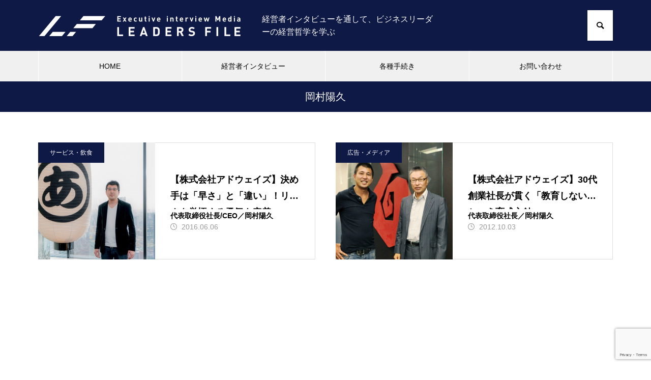

--- FILE ---
content_type: text/html; charset=UTF-8
request_url: https://leaders-file.com/tag/tag-86/
body_size: 14266
content:
<!DOCTYPE html>
<html class="pc" dir="ltr" lang="ja" prefix="og: https://ogp.me/ns#">
<head prefix="og: http://ogp.me/ns# fb: http://ogp.me/ns/fb#">
<!-- Google Tag Manager -->
<script>(function(w,d,s,l,i){w[l]=w[l]||[];w[l].push({'gtm.start':
new Date().getTime(),event:'gtm.js'});var f=d.getElementsByTagName(s)[0],
j=d.createElement(s),dl=l!='dataLayer'?'&l='+l:'';j.async=true;j.src=
'https://www.googletagmanager.com/gtm.js?id='+i+dl;f.parentNode.insertBefore(j,f);
})(window,document,'script','dataLayer','GTM-M9JSQ6Z8');</script>
<!-- End Google Tag Manager -->
<meta charset="UTF-8">
<!--[if IE]><meta http-equiv="X-UA-Compatible" content="IE=edge"><![endif]-->
<meta name="viewport" content="width=device-width">
<title>岡村陽久 | 経営者インタビューサイト LEADERSFILE</title>
<meta name="description" content="経営者インタビューを通して、ビジネスリーダーの経営哲学を学ぶ">
<link rel="pingback" href="https://leaders-file.com/official/xmlrpc.php">

		<!-- All in One SEO 4.8.2 - aioseo.com -->
	<meta name="robots" content="max-image-preview:large" />
	<link rel="canonical" href="https://leaders-file.com/tag/tag-86/" />
	<meta name="generator" content="All in One SEO (AIOSEO) 4.8.2" />
		<script type="application/ld+json" class="aioseo-schema">
			{"@context":"https:\/\/schema.org","@graph":[{"@type":"BreadcrumbList","@id":"https:\/\/leaders-file.com\/tag\/tag-86\/#breadcrumblist","itemListElement":[{"@type":"ListItem","@id":"https:\/\/leaders-file.com\/#listItem","position":1,"name":"\u5bb6","item":"https:\/\/leaders-file.com\/","nextItem":{"@type":"ListItem","@id":"https:\/\/leaders-file.com\/tag\/tag-86\/#listItem","name":"\u5ca1\u6751\u967d\u4e45"}},{"@type":"ListItem","@id":"https:\/\/leaders-file.com\/tag\/tag-86\/#listItem","position":2,"name":"\u5ca1\u6751\u967d\u4e45","previousItem":{"@type":"ListItem","@id":"https:\/\/leaders-file.com\/#listItem","name":"\u5bb6"}}]},{"@type":"CollectionPage","@id":"https:\/\/leaders-file.com\/tag\/tag-86\/#collectionpage","url":"https:\/\/leaders-file.com\/tag\/tag-86\/","name":"\u5ca1\u6751\u967d\u4e45 | \u7d4c\u55b6\u8005\u30a4\u30f3\u30bf\u30d3\u30e5\u30fc\u30b5\u30a4\u30c8 LEADERSFILE","inLanguage":"ja","isPartOf":{"@id":"https:\/\/leaders-file.com\/#website"},"breadcrumb":{"@id":"https:\/\/leaders-file.com\/tag\/tag-86\/#breadcrumblist"}},{"@type":"Organization","@id":"https:\/\/leaders-file.com\/#organization","name":"\u7d4c\u55b6\u8005\u30a4\u30f3\u30bf\u30d3\u30e5\u30fc\u30b5\u30a4\u30c8 LEADERSFILE","description":"\u7d4c\u55b6\u8005\u30a4\u30f3\u30bf\u30d3\u30e5\u30fc\u3092\u901a\u3057\u3066\u3001\u30d3\u30b8\u30cd\u30b9\u30ea\u30fc\u30c0\u30fc\u306e\u7d4c\u55b6\u54f2\u5b66\u3092\u5b66\u3076","url":"https:\/\/leaders-file.com\/"},{"@type":"WebSite","@id":"https:\/\/leaders-file.com\/#website","url":"https:\/\/leaders-file.com\/","name":"\u7d4c\u55b6\u8005\u30a4\u30f3\u30bf\u30d3\u30e5\u30fc\u30b5\u30a4\u30c8 LEADERSFILE","description":"\u7d4c\u55b6\u8005\u30a4\u30f3\u30bf\u30d3\u30e5\u30fc\u3092\u901a\u3057\u3066\u3001\u30d3\u30b8\u30cd\u30b9\u30ea\u30fc\u30c0\u30fc\u306e\u7d4c\u55b6\u54f2\u5b66\u3092\u5b66\u3076","inLanguage":"ja","publisher":{"@id":"https:\/\/leaders-file.com\/#organization"}}]}
		</script>
		<!-- All in One SEO -->

<meta property="og:type" content="website">
<meta property="og:url" content="https://leaders-file.com/tag/tag-86/">
<meta property="og:title" content="岡村陽久に関する記事一覧">
<meta property="og:description" content="経営者インタビューを通して、ビジネスリーダーの経営哲学を学ぶ">
<meta property="og:site_name" content="経営者インタビューサイト LEADERSFILE">
<meta property="og:image" content="https://leaders-file.com/official/wp-content/themes/muum_tcd085/img/common/no_image2.gif">
<meta property="og:image:secure_url" content="https://leaders-file.com/official/wp-content/themes/muum_tcd085/img/common/no_image2.gif"> 
<meta property="og:image:width" content="800"> 
<meta property="og:image:height" content="485">
<meta name="twitter:card" content="summary">
<meta name="twitter:title" content="岡村陽久に関する記事一覧">
<meta property="twitter:description" content="経営者インタビューを通して、ビジネスリーダーの経営哲学を学ぶ">
<link rel="alternate" type="application/rss+xml" title="経営者インタビューサイト LEADERSFILE &raquo; フィード" href="https://leaders-file.com/feed/" />
<link rel="alternate" type="application/rss+xml" title="経営者インタビューサイト LEADERSFILE &raquo; コメントフィード" href="https://leaders-file.com/comments/feed/" />
<link rel="alternate" type="application/rss+xml" title="経営者インタビューサイト LEADERSFILE &raquo; 岡村陽久 タグのフィード" href="https://leaders-file.com/tag/tag-86/feed/" />
<style id='wp-img-auto-sizes-contain-inline-css' type='text/css'>
img:is([sizes=auto i],[sizes^="auto," i]){contain-intrinsic-size:3000px 1500px}
/*# sourceURL=wp-img-auto-sizes-contain-inline-css */
</style>
<link rel='stylesheet' id='style-css' href='https://leaders-file.com/official/wp-content/themes/muum_tcd085/style.css?ver=3.3.1' type='text/css' media='all' />
<style id='wp-block-library-inline-css' type='text/css'>
:root{--wp-block-synced-color:#7a00df;--wp-block-synced-color--rgb:122,0,223;--wp-bound-block-color:var(--wp-block-synced-color);--wp-editor-canvas-background:#ddd;--wp-admin-theme-color:#007cba;--wp-admin-theme-color--rgb:0,124,186;--wp-admin-theme-color-darker-10:#006ba1;--wp-admin-theme-color-darker-10--rgb:0,107,160.5;--wp-admin-theme-color-darker-20:#005a87;--wp-admin-theme-color-darker-20--rgb:0,90,135;--wp-admin-border-width-focus:2px}@media (min-resolution:192dpi){:root{--wp-admin-border-width-focus:1.5px}}.wp-element-button{cursor:pointer}:root .has-very-light-gray-background-color{background-color:#eee}:root .has-very-dark-gray-background-color{background-color:#313131}:root .has-very-light-gray-color{color:#eee}:root .has-very-dark-gray-color{color:#313131}:root .has-vivid-green-cyan-to-vivid-cyan-blue-gradient-background{background:linear-gradient(135deg,#00d084,#0693e3)}:root .has-purple-crush-gradient-background{background:linear-gradient(135deg,#34e2e4,#4721fb 50%,#ab1dfe)}:root .has-hazy-dawn-gradient-background{background:linear-gradient(135deg,#faaca8,#dad0ec)}:root .has-subdued-olive-gradient-background{background:linear-gradient(135deg,#fafae1,#67a671)}:root .has-atomic-cream-gradient-background{background:linear-gradient(135deg,#fdd79a,#004a59)}:root .has-nightshade-gradient-background{background:linear-gradient(135deg,#330968,#31cdcf)}:root .has-midnight-gradient-background{background:linear-gradient(135deg,#020381,#2874fc)}:root{--wp--preset--font-size--normal:16px;--wp--preset--font-size--huge:42px}.has-regular-font-size{font-size:1em}.has-larger-font-size{font-size:2.625em}.has-normal-font-size{font-size:var(--wp--preset--font-size--normal)}.has-huge-font-size{font-size:var(--wp--preset--font-size--huge)}.has-text-align-center{text-align:center}.has-text-align-left{text-align:left}.has-text-align-right{text-align:right}.has-fit-text{white-space:nowrap!important}#end-resizable-editor-section{display:none}.aligncenter{clear:both}.items-justified-left{justify-content:flex-start}.items-justified-center{justify-content:center}.items-justified-right{justify-content:flex-end}.items-justified-space-between{justify-content:space-between}.screen-reader-text{border:0;clip-path:inset(50%);height:1px;margin:-1px;overflow:hidden;padding:0;position:absolute;width:1px;word-wrap:normal!important}.screen-reader-text:focus{background-color:#ddd;clip-path:none;color:#444;display:block;font-size:1em;height:auto;left:5px;line-height:normal;padding:15px 23px 14px;text-decoration:none;top:5px;width:auto;z-index:100000}html :where(.has-border-color){border-style:solid}html :where([style*=border-top-color]){border-top-style:solid}html :where([style*=border-right-color]){border-right-style:solid}html :where([style*=border-bottom-color]){border-bottom-style:solid}html :where([style*=border-left-color]){border-left-style:solid}html :where([style*=border-width]){border-style:solid}html :where([style*=border-top-width]){border-top-style:solid}html :where([style*=border-right-width]){border-right-style:solid}html :where([style*=border-bottom-width]){border-bottom-style:solid}html :where([style*=border-left-width]){border-left-style:solid}html :where(img[class*=wp-image-]){height:auto;max-width:100%}:where(figure){margin:0 0 1em}html :where(.is-position-sticky){--wp-admin--admin-bar--position-offset:var(--wp-admin--admin-bar--height,0px)}@media screen and (max-width:600px){html :where(.is-position-sticky){--wp-admin--admin-bar--position-offset:0px}}

/*# sourceURL=wp-block-library-inline-css */
</style><style id='global-styles-inline-css' type='text/css'>
:root{--wp--preset--aspect-ratio--square: 1;--wp--preset--aspect-ratio--4-3: 4/3;--wp--preset--aspect-ratio--3-4: 3/4;--wp--preset--aspect-ratio--3-2: 3/2;--wp--preset--aspect-ratio--2-3: 2/3;--wp--preset--aspect-ratio--16-9: 16/9;--wp--preset--aspect-ratio--9-16: 9/16;--wp--preset--color--black: #000000;--wp--preset--color--cyan-bluish-gray: #abb8c3;--wp--preset--color--white: #ffffff;--wp--preset--color--pale-pink: #f78da7;--wp--preset--color--vivid-red: #cf2e2e;--wp--preset--color--luminous-vivid-orange: #ff6900;--wp--preset--color--luminous-vivid-amber: #fcb900;--wp--preset--color--light-green-cyan: #7bdcb5;--wp--preset--color--vivid-green-cyan: #00d084;--wp--preset--color--pale-cyan-blue: #8ed1fc;--wp--preset--color--vivid-cyan-blue: #0693e3;--wp--preset--color--vivid-purple: #9b51e0;--wp--preset--gradient--vivid-cyan-blue-to-vivid-purple: linear-gradient(135deg,rgb(6,147,227) 0%,rgb(155,81,224) 100%);--wp--preset--gradient--light-green-cyan-to-vivid-green-cyan: linear-gradient(135deg,rgb(122,220,180) 0%,rgb(0,208,130) 100%);--wp--preset--gradient--luminous-vivid-amber-to-luminous-vivid-orange: linear-gradient(135deg,rgb(252,185,0) 0%,rgb(255,105,0) 100%);--wp--preset--gradient--luminous-vivid-orange-to-vivid-red: linear-gradient(135deg,rgb(255,105,0) 0%,rgb(207,46,46) 100%);--wp--preset--gradient--very-light-gray-to-cyan-bluish-gray: linear-gradient(135deg,rgb(238,238,238) 0%,rgb(169,184,195) 100%);--wp--preset--gradient--cool-to-warm-spectrum: linear-gradient(135deg,rgb(74,234,220) 0%,rgb(151,120,209) 20%,rgb(207,42,186) 40%,rgb(238,44,130) 60%,rgb(251,105,98) 80%,rgb(254,248,76) 100%);--wp--preset--gradient--blush-light-purple: linear-gradient(135deg,rgb(255,206,236) 0%,rgb(152,150,240) 100%);--wp--preset--gradient--blush-bordeaux: linear-gradient(135deg,rgb(254,205,165) 0%,rgb(254,45,45) 50%,rgb(107,0,62) 100%);--wp--preset--gradient--luminous-dusk: linear-gradient(135deg,rgb(255,203,112) 0%,rgb(199,81,192) 50%,rgb(65,88,208) 100%);--wp--preset--gradient--pale-ocean: linear-gradient(135deg,rgb(255,245,203) 0%,rgb(182,227,212) 50%,rgb(51,167,181) 100%);--wp--preset--gradient--electric-grass: linear-gradient(135deg,rgb(202,248,128) 0%,rgb(113,206,126) 100%);--wp--preset--gradient--midnight: linear-gradient(135deg,rgb(2,3,129) 0%,rgb(40,116,252) 100%);--wp--preset--font-size--small: 13px;--wp--preset--font-size--medium: 20px;--wp--preset--font-size--large: 36px;--wp--preset--font-size--x-large: 42px;--wp--preset--spacing--20: 0.44rem;--wp--preset--spacing--30: 0.67rem;--wp--preset--spacing--40: 1rem;--wp--preset--spacing--50: 1.5rem;--wp--preset--spacing--60: 2.25rem;--wp--preset--spacing--70: 3.38rem;--wp--preset--spacing--80: 5.06rem;--wp--preset--shadow--natural: 6px 6px 9px rgba(0, 0, 0, 0.2);--wp--preset--shadow--deep: 12px 12px 50px rgba(0, 0, 0, 0.4);--wp--preset--shadow--sharp: 6px 6px 0px rgba(0, 0, 0, 0.2);--wp--preset--shadow--outlined: 6px 6px 0px -3px rgb(255, 255, 255), 6px 6px rgb(0, 0, 0);--wp--preset--shadow--crisp: 6px 6px 0px rgb(0, 0, 0);}:where(.is-layout-flex){gap: 0.5em;}:where(.is-layout-grid){gap: 0.5em;}body .is-layout-flex{display: flex;}.is-layout-flex{flex-wrap: wrap;align-items: center;}.is-layout-flex > :is(*, div){margin: 0;}body .is-layout-grid{display: grid;}.is-layout-grid > :is(*, div){margin: 0;}:where(.wp-block-columns.is-layout-flex){gap: 2em;}:where(.wp-block-columns.is-layout-grid){gap: 2em;}:where(.wp-block-post-template.is-layout-flex){gap: 1.25em;}:where(.wp-block-post-template.is-layout-grid){gap: 1.25em;}.has-black-color{color: var(--wp--preset--color--black) !important;}.has-cyan-bluish-gray-color{color: var(--wp--preset--color--cyan-bluish-gray) !important;}.has-white-color{color: var(--wp--preset--color--white) !important;}.has-pale-pink-color{color: var(--wp--preset--color--pale-pink) !important;}.has-vivid-red-color{color: var(--wp--preset--color--vivid-red) !important;}.has-luminous-vivid-orange-color{color: var(--wp--preset--color--luminous-vivid-orange) !important;}.has-luminous-vivid-amber-color{color: var(--wp--preset--color--luminous-vivid-amber) !important;}.has-light-green-cyan-color{color: var(--wp--preset--color--light-green-cyan) !important;}.has-vivid-green-cyan-color{color: var(--wp--preset--color--vivid-green-cyan) !important;}.has-pale-cyan-blue-color{color: var(--wp--preset--color--pale-cyan-blue) !important;}.has-vivid-cyan-blue-color{color: var(--wp--preset--color--vivid-cyan-blue) !important;}.has-vivid-purple-color{color: var(--wp--preset--color--vivid-purple) !important;}.has-black-background-color{background-color: var(--wp--preset--color--black) !important;}.has-cyan-bluish-gray-background-color{background-color: var(--wp--preset--color--cyan-bluish-gray) !important;}.has-white-background-color{background-color: var(--wp--preset--color--white) !important;}.has-pale-pink-background-color{background-color: var(--wp--preset--color--pale-pink) !important;}.has-vivid-red-background-color{background-color: var(--wp--preset--color--vivid-red) !important;}.has-luminous-vivid-orange-background-color{background-color: var(--wp--preset--color--luminous-vivid-orange) !important;}.has-luminous-vivid-amber-background-color{background-color: var(--wp--preset--color--luminous-vivid-amber) !important;}.has-light-green-cyan-background-color{background-color: var(--wp--preset--color--light-green-cyan) !important;}.has-vivid-green-cyan-background-color{background-color: var(--wp--preset--color--vivid-green-cyan) !important;}.has-pale-cyan-blue-background-color{background-color: var(--wp--preset--color--pale-cyan-blue) !important;}.has-vivid-cyan-blue-background-color{background-color: var(--wp--preset--color--vivid-cyan-blue) !important;}.has-vivid-purple-background-color{background-color: var(--wp--preset--color--vivid-purple) !important;}.has-black-border-color{border-color: var(--wp--preset--color--black) !important;}.has-cyan-bluish-gray-border-color{border-color: var(--wp--preset--color--cyan-bluish-gray) !important;}.has-white-border-color{border-color: var(--wp--preset--color--white) !important;}.has-pale-pink-border-color{border-color: var(--wp--preset--color--pale-pink) !important;}.has-vivid-red-border-color{border-color: var(--wp--preset--color--vivid-red) !important;}.has-luminous-vivid-orange-border-color{border-color: var(--wp--preset--color--luminous-vivid-orange) !important;}.has-luminous-vivid-amber-border-color{border-color: var(--wp--preset--color--luminous-vivid-amber) !important;}.has-light-green-cyan-border-color{border-color: var(--wp--preset--color--light-green-cyan) !important;}.has-vivid-green-cyan-border-color{border-color: var(--wp--preset--color--vivid-green-cyan) !important;}.has-pale-cyan-blue-border-color{border-color: var(--wp--preset--color--pale-cyan-blue) !important;}.has-vivid-cyan-blue-border-color{border-color: var(--wp--preset--color--vivid-cyan-blue) !important;}.has-vivid-purple-border-color{border-color: var(--wp--preset--color--vivid-purple) !important;}.has-vivid-cyan-blue-to-vivid-purple-gradient-background{background: var(--wp--preset--gradient--vivid-cyan-blue-to-vivid-purple) !important;}.has-light-green-cyan-to-vivid-green-cyan-gradient-background{background: var(--wp--preset--gradient--light-green-cyan-to-vivid-green-cyan) !important;}.has-luminous-vivid-amber-to-luminous-vivid-orange-gradient-background{background: var(--wp--preset--gradient--luminous-vivid-amber-to-luminous-vivid-orange) !important;}.has-luminous-vivid-orange-to-vivid-red-gradient-background{background: var(--wp--preset--gradient--luminous-vivid-orange-to-vivid-red) !important;}.has-very-light-gray-to-cyan-bluish-gray-gradient-background{background: var(--wp--preset--gradient--very-light-gray-to-cyan-bluish-gray) !important;}.has-cool-to-warm-spectrum-gradient-background{background: var(--wp--preset--gradient--cool-to-warm-spectrum) !important;}.has-blush-light-purple-gradient-background{background: var(--wp--preset--gradient--blush-light-purple) !important;}.has-blush-bordeaux-gradient-background{background: var(--wp--preset--gradient--blush-bordeaux) !important;}.has-luminous-dusk-gradient-background{background: var(--wp--preset--gradient--luminous-dusk) !important;}.has-pale-ocean-gradient-background{background: var(--wp--preset--gradient--pale-ocean) !important;}.has-electric-grass-gradient-background{background: var(--wp--preset--gradient--electric-grass) !important;}.has-midnight-gradient-background{background: var(--wp--preset--gradient--midnight) !important;}.has-small-font-size{font-size: var(--wp--preset--font-size--small) !important;}.has-medium-font-size{font-size: var(--wp--preset--font-size--medium) !important;}.has-large-font-size{font-size: var(--wp--preset--font-size--large) !important;}.has-x-large-font-size{font-size: var(--wp--preset--font-size--x-large) !important;}
/*# sourceURL=global-styles-inline-css */
</style>

<style id='classic-theme-styles-inline-css' type='text/css'>
/*! This file is auto-generated */
.wp-block-button__link{color:#fff;background-color:#32373c;border-radius:9999px;box-shadow:none;text-decoration:none;padding:calc(.667em + 2px) calc(1.333em + 2px);font-size:1.125em}.wp-block-file__button{background:#32373c;color:#fff;text-decoration:none}
/*# sourceURL=/wp-includes/css/classic-themes.min.css */
</style>
<link rel='stylesheet' id='contact-form-7-css' href='https://leaders-file.com/official/wp-content/plugins/contact-form-7/includes/css/styles.css?ver=6.0.6' type='text/css' media='all' />
<script type="text/javascript" src="https://leaders-file.com/official/wp-includes/js/jquery/jquery.min.js?ver=3.7.1" id="jquery-core-js"></script>
<script type="text/javascript" src="https://leaders-file.com/official/wp-includes/js/jquery/jquery-migrate.min.js?ver=3.4.1" id="jquery-migrate-js"></script>
<link rel="https://api.w.org/" href="https://leaders-file.com/wp-json/" /><link rel="alternate" title="JSON" type="application/json" href="https://leaders-file.com/wp-json/wp/v2/tags/242" />
<link rel="stylesheet" href="https://leaders-file.com/official/wp-content/themes/muum_tcd085/css/design-plus.css?ver=3.3.1">
<link rel="stylesheet" href="https://leaders-file.com/official/wp-content/themes/muum_tcd085/css/sns-botton.css?ver=3.3.1">
<link rel="stylesheet" media="screen and (max-width:1251px)" href="https://leaders-file.com/official/wp-content/themes/muum_tcd085/css/responsive.css?ver=3.3.1">
<link rel="stylesheet" media="screen and (max-width:1251px)" href="https://leaders-file.com/official/wp-content/themes/muum_tcd085/css/footer-bar.css?ver=3.3.1">

<script src="https://leaders-file.com/official/wp-content/themes/muum_tcd085/js/jquery.easing.1.4.js?ver=3.3.1"></script>
<script src="https://leaders-file.com/official/wp-content/themes/muum_tcd085/js/jscript.js?ver=3.3.1"></script>
<script src="https://leaders-file.com/official/wp-content/themes/muum_tcd085/js/tcd_cookie.min.js?ver=3.3.1"></script>
<script src="https://leaders-file.com/official/wp-content/themes/muum_tcd085/js/comment.js?ver=3.3.1"></script>
<script src="https://leaders-file.com/official/wp-content/themes/muum_tcd085/js/parallax.js?ver=3.3.1"></script>
<script src="https://leaders-file.com/official/wp-content/themes/muum_tcd085/js/counter.js?ver=3.3.1"></script>
<script src="https://leaders-file.com/official/wp-content/themes/muum_tcd085/js/waypoints.min.js?ver=3.3.1"></script>

<link rel="stylesheet" href="https://leaders-file.com/official/wp-content/themes/muum_tcd085/js/simplebar.css?ver=3.3.1">
<script src="https://leaders-file.com/official/wp-content/themes/muum_tcd085/js/simplebar.min.js?ver=3.3.1"></script>


<script src="https://leaders-file.com/official/wp-content/themes/muum_tcd085/js/header_fix.js?ver=3.3.1"></script>
<script src="https://leaders-file.com/official/wp-content/themes/muum_tcd085/js/header_fix_mobile.js?ver=3.3.1"></script>
<style type="text/css">
body { font-size:16px; }
body, input, textarea { font-family: Arial, "Hiragino Sans", "ヒラギノ角ゴ ProN", "Hiragino Kaku Gothic ProN", "游ゴシック", YuGothic, "メイリオ", Meiryo, sans-serif; }

.rich_font, .p-vertical, .widget_headline, .widget_tab_post_list_button a, .search_box_headline, #global_menu, .megamenu_blog_list, .megamenu_b_wrap, .megamenu_b_wrap .headline, #index_tab { font-family: Arial, "Hiragino Sans", "ヒラギノ角ゴ ProN", "Hiragino Kaku Gothic ProN", "游ゴシック", YuGothic, "メイリオ", Meiryo, sans-serif; font-weight:500; }

.rich_font_type1 { font-family: Arial, "Hiragino Kaku Gothic ProN", "ヒラギノ角ゴ ProN W3", "メイリオ", Meiryo, sans-serif; }
.rich_font_type2 { font-family: Arial, "Hiragino Sans", "ヒラギノ角ゴ ProN", "Hiragino Kaku Gothic ProN", "游ゴシック", YuGothic, "メイリオ", Meiryo, sans-serif; font-weight:500; }
.rich_font_type3 { font-family: "Times New Roman" , "游明朝" , "Yu Mincho" , "游明朝体" , "YuMincho" , "ヒラギノ明朝 Pro W3" , "Hiragino Mincho Pro" , "HiraMinProN-W3" , "HGS明朝E" , "ＭＳ Ｐ明朝" , "MS PMincho" , serif; font-weight:500; }


#global_menu { background:rgba(240,240,240, 1); }
#global_menu > ul > li > a, #global_menu > ul > li:first-of-type a { color:#000; border-color:#FFFFFF; }
#global_menu > ul > li > a:hover { color:#fff; background:#a07d50; /*border-color:#a07d50;*/ }
#global_menu > ul > li.active > a, #global_menu > ul > li.current-menu-item > a, #header.active #global_menu > ul > li.current-menu-item.active_button > a { color:#fff; background:#0f1946; /*border-color:#0f1946;*/ }
#global_menu ul ul a { color:#FFFFFF !important; background:#a07d50; }
#global_menu ul ul a:hover { background:#876437; }
#global_menu > ul > li.menu-item-has-children.active > a { background:#a07d50; /*border-color:#a07d50;*/ }
.pc .header_fix #header.off_hover #global_menu { background:rgba(240,240,240,1); }
.pc .header_fix #header.off_hover #global_menu > ul > li > a, .pc .header_fix #header.off_hover #global_menu > ul > li:first-of-type a { border-color:rgba(255,255,255,1); }
.mobile .header_fix_mobile #header { background:#fff; }
.mobile .header_fix_mobile #header.off_hover { background:rgba(255,255,255,1); }
#drawer_menu { background:#000000; }
#mobile_menu a { color:#ffffff; border-color:rgba(255, 255, 255, 0.2); }
#mobile_menu li li a { background:#333333; }
#drawer_menu #close_menu a{ color:#000000; }
#drawer_menu #close_menu a:before { color:#ffffff; }
#mobile_menu .child_menu_button .icon:before, #footer_search .button label:before{ color:#ffffff; }
.megamenu_blog_list { background:#0f1946; }
.megamenu_blog_list .category_list a { font-size:16px; color:#999999; }
.megamenu_blog_list .post_list .title { font-size:14px; }
.megamenu_b_wrap { background:#0f1946; }
.megamenu_b_wrap .headline { font-size:16px; color:#ffffff; }
.megamenu_b_wrap .title { font-size:14px; }
.megamenu_page_wrap { border-top:1px solid #555555; }
#global_menu > ul > li.megamenu_parent_type2.active_megamenu_button > a { color:#fff !important; background:#0f1946 !important; /*border-color:#0f1946 !important;*/ }
#global_menu > ul > li.megamenu_parent_type3.active_megamenu_button > a { color:#fff !important; background:#0f1946 !important; /*border-color:#0f1946 !important;*/ }
#footer_carousel { background:#0f1946; }
#footer_carousel .title { font-size:14px; }
#footer_bottom { color:#ffffff; background:#0f1946; }
#footer_bottom a { color:#ffffff; }
#return_top a:before { color:#FFFFFF; }
#return_top a { background:#0f1946; }
#return_top a:hover { background:#a07d50; }
@media screen and (max-width:750px) {
  #footer_carousel .title { font-size:12px; }
  #footer_bottom { color:#000; background:none; }
  #footer_bottom a { color:#000; }
  #copyright { color:#ffffff; background:#0f1946; }
}
.author_profile .avatar_area img, .animate_image img, .animate_background .image {
  width:100%; height:auto;
  -webkit-transition: transform  0.75s ease;
  transition: transform  0.75s ease;
}
.author_profile a.avatar:hover img, .animate_image:hover img, .animate_background:hover .image {
  -webkit-transform: scale(1.2);
  transform: scale(1.2);
}



a { color:#000; }

.widget_tab_post_list_button a:hover, .page_navi span.current, #author_page_headline,
#header_carousel_type1 .slick-dots button:hover::before, #header_carousel_type1 .slick-dots .slick-active button::before, #header_carousel_type2 .slick-dots button:hover::before, #header_carousel_type2 .slick-dots .slick-active button::before
  { background-color:#0f1946; }

.widget_headline, .design_headline1, .widget_tab_post_list_button a:hover, .page_navi span.current
  { border-color:#0f1946; }

#header_search .button label:hover:before
  { color:#a07d50; }

#submit_comment:hover, #cancel_comment_reply a:hover, #wp-calendar #prev a:hover, #wp-calendar #next a:hover, #wp-calendar td a:hover,
#post_pagination a:hover, #p_readmore .button:hover, .page_navi a:hover, #post_pagination a:hover,.c-pw__btn:hover, #post_pagination a:hover, #comment_tab li a:hover, #category_post .tab p:hover
  { background-color:#a07d50; }

#comment_textarea textarea:focus, .c-pw__box-input:focus, .page_navi a:hover, #post_pagination p, #post_pagination a:hover
  { border-color:#a07d50; }

a:hover, #header_logo a:hover, #footer a:hover, #footer_social_link li a:hover:before, #bread_crumb a:hover, #bread_crumb li.home a:hover:after, #next_prev_post a:hover,
.single_copy_title_url_btn:hover, .tcdw_search_box_widget .search_area .search_button:hover:before, .tab_widget_nav:hover:before,
#single_author_title_area .author_link li a:hover:before, .author_profile a:hover, .author_profile .author_link li a:hover:before, #post_meta_bottom a:hover, .cardlink_title a:hover,
.comment a:hover, .comment_form_wrapper a:hover, #searchform .submit_button:hover:before, .p-dropdown__title:hover:after
  { color:#a0a0a0; }

#menu_button:hover span
  { background-color:#a0a0a0; }

.post_content a, .custom-html-widget a { color:#a07d50; }
.post_content a:hover, .custom-html-widget a:hover { text-decoration:underline; }

.cat_id345 { background-color:#0f1946; }
.cat_id345:hover { background-color:#0f1946; }
.megamenu_blog_list .category_list li.active .cat_id345 { color:#0f1946; }
.megamenu_blog_list .category_list .cat_id345:hover { color:#0f1946; }
.category_list_widget .cat-item-345 > a:hover > .count { background-color:#0f1946; border-color:#0f1946; }
.cat_id343 { background-color:#0f1946; }
.cat_id343:hover { background-color:#0f1946; }
.megamenu_blog_list .category_list li.active .cat_id343 { color:#0f1946; }
.megamenu_blog_list .category_list .cat_id343:hover { color:#0f1946; }
.category_list_widget .cat-item-343 > a:hover > .count { background-color:#0f1946; border-color:#0f1946; }
.cat_id334 { background-color:#0f1946; }
.cat_id334:hover { background-color:#0f1946; }
.megamenu_blog_list .category_list li.active .cat_id334 { color:#0f1946; }
.megamenu_blog_list .category_list .cat_id334:hover { color:#0f1946; }
.category_list_widget .cat-item-334 > a:hover > .count { background-color:#0f1946; border-color:#0f1946; }
.cat_id348 { background-color:#0f1946; }
.cat_id348:hover { background-color:#0f1946; }
.megamenu_blog_list .category_list li.active .cat_id348 { color:#0f1946; }
.megamenu_blog_list .category_list .cat_id348:hover { color:#0f1946; }
.category_list_widget .cat-item-348 > a:hover > .count { background-color:#0f1946; border-color:#0f1946; }
.cat_id338 { background-color:#0f1946; }
.cat_id338:hover { background-color:#0f1946; }
.megamenu_blog_list .category_list li.active .cat_id338 { color:#0f1946; }
.megamenu_blog_list .category_list .cat_id338:hover { color:#0f1946; }
.category_list_widget .cat-item-338 > a:hover > .count { background-color:#0f1946; border-color:#0f1946; }
.cat_id353 { background-color:#0f1946; }
.cat_id353:hover { background-color:#0f1946; }
.megamenu_blog_list .category_list li.active .cat_id353 { color:#0f1946; }
.megamenu_blog_list .category_list .cat_id353:hover { color:#0f1946; }
.category_list_widget .cat-item-353 > a:hover > .count { background-color:#0f1946; border-color:#0f1946; }
.cat_id354 { background-color:#0f1946; }
.cat_id354:hover { background-color:#0f1946; }
.megamenu_blog_list .category_list li.active .cat_id354 { color:#0f1946; }
.megamenu_blog_list .category_list .cat_id354:hover { color:#0f1946; }
.category_list_widget .cat-item-354 > a:hover > .count { background-color:#0f1946; border-color:#0f1946; }
.cat_id355 { background-color:#0f1946; }
.cat_id355:hover { background-color:#0f1946; }
.megamenu_blog_list .category_list li.active .cat_id355 { color:#0f1946; }
.megamenu_blog_list .category_list .cat_id355:hover { color:#0f1946; }
.category_list_widget .cat-item-355 > a:hover > .count { background-color:#0f1946; border-color:#0f1946; }
.cat_id359 { background-color:#000000; }
.cat_id359:hover { background-color:#444444; }
.megamenu_blog_list .category_list li.active .cat_id359 { color:#000000; }
.megamenu_blog_list .category_list .cat_id359:hover { color:#444444; }
.category_list_widget .cat-item-359 > a:hover > .count { background-color:#000000; border-color:#000000; }
.cat_id1 { background-color:#0f1946; }
.cat_id1:hover { background-color:#0f1946; }
.megamenu_blog_list .category_list li.active .cat_id1 { color:#0f1946; }
.megamenu_blog_list .category_list .cat_id1:hover { color:#0f1946; }
.category_list_widget .cat-item-1 > a:hover > .count { background-color:#0f1946; border-color:#0f1946; }


.styled_h2 {
  font-size:26px !important; text-align:center !important; color:#000000;   border-top:0px solid #dddddd;
  border-bottom:0px solid #dddddd;
  border-left:0px solid #dddddd;
  border-right:0px solid #dddddd;
  padding:0px 0px 0px 0px !important;
  margin:78px 0px 34px !important;
}
.styled_h3 {
  font-size:20px !important; text-align:left !important; color:#000000;   border-top:0px solid #dddddd;
  border-bottom:0px solid #dddddd;
  border-left:2px solid #000000;
  border-right:0px solid #dddddd;
  padding:15px 0px 15px 25px !important;
  margin:60px 0px 26px !important;
}
.styled_h4 {
  font-weight:400 !important; font-size:18px !important; text-align:left !important; color:#000000;   border-top:0px solid #dddddd;
  border-bottom:1px solid #dddddd;
  border-left:0px solid #dddddd;
  border-right:0px solid #dddddd;
  padding:0px 0px 20px 0px !important;
  margin:41px 0px 18px !important;
}
.styled_h5 {
  font-weight:400 !important; font-size:16px !important; text-align:left !important; color:#000000; background:#fafafa;  border-top:0px solid #dddddd;
  border-bottom:0px solid #dddddd;
  border-left:0px solid #dddddd;
  border-right:0px solid #dddddd;
  padding:15px 0px 15px 25px !important;
  margin:37px 0px 16px !important;
}
.q_custom_button1 {
  color:#ffffff !important;
  border-color:rgba(83,83,83,1);
}
.q_custom_button1.animation_type1 { background:#535353; }
.q_custom_button1:hover, .q_custom_button1:focus {
  color:#ffffff !important;
  border-color:rgba(125,125,125,1);
}
.q_custom_button1.animation_type1:hover { background:#7d7d7d; }
.q_custom_button1:before { background:#7d7d7d; }
.q_custom_button2 {
  color:#ffffff !important;
  border-color:rgba(83,83,83,1);
}
.q_custom_button2.animation_type1 { background:#535353; }
.q_custom_button2:hover, .q_custom_button2:focus {
  color:#ffffff !important;
  border-color:rgba(125,125,125,1);
}
.q_custom_button2.animation_type1:hover { background:#7d7d7d; }
.q_custom_button2:before { background:#7d7d7d; }
.q_custom_button3 {
  color:#ffffff !important;
  border-color:rgba(83,83,83,1);
}
.q_custom_button3.animation_type1 { background:#535353; }
.q_custom_button3:hover, .q_custom_button3:focus {
  color:#ffffff !important;
  border-color:rgba(125,125,125,1);
}
.q_custom_button3.animation_type1:hover { background:#7d7d7d; }
.q_custom_button3:before { background:#7d7d7d; }
.speech_balloon_left1 .speach_balloon_text { background-color: #ffdfdf; border-color: #ffdfdf; color: #000000 }
.speech_balloon_left1 .speach_balloon_text::before { border-right-color: #ffdfdf }
.speech_balloon_left1 .speach_balloon_text::after { border-right-color: #ffdfdf }
.speech_balloon_left2 .speach_balloon_text { background-color: #ffffff; border-color: #ff5353; color: #000000 }
.speech_balloon_left2 .speach_balloon_text::before { border-right-color: #ff5353 }
.speech_balloon_left2 .speach_balloon_text::after { border-right-color: #ffffff }
.speech_balloon_right1 .speach_balloon_text { background-color: #ccf4ff; border-color: #ccf4ff; color: #000000 }
.speech_balloon_right1 .speach_balloon_text::before { border-left-color: #ccf4ff }
.speech_balloon_right1 .speach_balloon_text::after { border-left-color: #ccf4ff }
.speech_balloon_right2 .speach_balloon_text { background-color: #ffffff; border-color: #0789b5; color: #000000 }
.speech_balloon_right2 .speach_balloon_text::before { border-left-color: #0789b5 }
.speech_balloon_right2 .speach_balloon_text::after { border-left-color: #ffffff }
.qt_google_map .pb_googlemap_custom-overlay-inner { background:#0f1946; color:#ffffff; }
.qt_google_map .pb_googlemap_custom-overlay-inner::after { border-color:#0f1946 transparent transparent transparent; }
</style>

<style id="current-page-style" type="text/css">
#page_header .title { font-size:20px; color:#FFFFFF; }
.blog_list .title { font-size:18px; }
.blog_list .desc { font-size:14px; }
@media screen and (max-width:750px) {
  #page_header .title { font-size:16px; }
  .blog_list .title { font-size:16px; }
  .blog_list .desc { font-size:12px; }
}
#site_loader_overlay.active #site_loader_animation {
  opacity:0;
  -webkit-transition: all 1.0s cubic-bezier(0.22, 1, 0.36, 1) 0s; transition: all 1.0s cubic-bezier(0.22, 1, 0.36, 1) 0s;
}
</style>

<script type="text/javascript">
jQuery(document).ready(function($){

  $('#footer_carousel .post_list').slick({
    infinite: true,
    dots: false,
    arrows: false,
    slidesToShow: 4,
    slidesToScroll: 1,
    swipeToSlide: true,
    touchThreshold: 20,
    adaptiveHeight: false,
    pauseOnHover: true,
    autoplay: true,
    fade: false,
    easing: 'easeOutExpo',
    speed: 700,
    autoplaySpeed: 3000,
    responsive: [
      {
        breakpoint: 1000,
        settings: { slidesToShow: 3 }
      },
      {
        breakpoint: 750,
        settings: { slidesToShow: 2 }
      }
    ]
  });
  $('#footer_carousel .prev_item').on('click', function() {
    $('#footer_carousel .post_list').slick('slickPrev');
  });
  $('#footer_carousel .next_item').on('click', function() {
    $('#footer_carousel .post_list').slick('slickNext');
  });

});
</script>
<script type="text/javascript">
jQuery(document).ready(function($){

  $('.megamenu_carousel .post_list').slick({
    infinite: true,
    dots: false,
    arrows: false,
    slidesToShow: 4,
    slidesToScroll: 1,
    swipeToSlide: true,
    touchThreshold: 20,
    adaptiveHeight: false,
    pauseOnHover: true,
    autoplay: true,
    fade: false,
    easing: 'easeOutExpo',
    speed: 700,
    autoplaySpeed: 3000
  });
  $('.megamenu_carousel_wrap .prev_item').on('click', function() {
    $(this).closest('.megamenu_carousel_wrap').find('.post_list').slick('slickPrev');
  });
  $('.megamenu_carousel_wrap .next_item').on('click', function() {
    $(this).closest('.megamenu_carousel_wrap').find('.post_list').slick('slickNext');
  });

});
</script>

<style type="text/css">
.p-footer-cta--1.footer_cta_type1 { background:rgba(84,60,50,1); }
.p-footer-cta--1.footer_cta_type1 .catch { color:#ffffff; }
.p-footer-cta--1.footer_cta_type1 #js-footer-cta__btn { color:#ffffff; background:#95634c; }
.p-footer-cta--1.footer_cta_type1 #js-footer-cta__btn:hover { color:#ffffff; background:#754e3d; }
.p-footer-cta--1.footer_cta_type1 #js-footer-cta__close:before { color:#ffffff; }
.p-footer-cta--1.footer_cta_type1 #js-footer-cta__close:hover:before { color:#cccccc; }
@media only screen and (max-width: 750px) {
  .p-footer-cta--1.footer_cta_type1 #js-footer-cta__btn:after { color:#ffffff; }
  .p-footer-cta--1.footer_cta_type1 #js-footer-cta__btn:hover:after { color:#cccccc; }
}
.p-footer-cta--2.footer_cta_type1 { background:rgba(84,60,50,1); }
.p-footer-cta--2.footer_cta_type1 .catch { color:#ffffff; }
.p-footer-cta--2.footer_cta_type1 #js-footer-cta__btn { color:#ffffff; background:#95634c; }
.p-footer-cta--2.footer_cta_type1 #js-footer-cta__btn:hover { color:#ffffff; background:#754e3d; }
.p-footer-cta--2.footer_cta_type1 #js-footer-cta__close:before { color:#ffffff; }
.p-footer-cta--2.footer_cta_type1 #js-footer-cta__close:hover:before { color:#cccccc; }
@media only screen and (max-width: 750px) {
  .p-footer-cta--2.footer_cta_type1 #js-footer-cta__btn:after { color:#ffffff; }
  .p-footer-cta--2.footer_cta_type1 #js-footer-cta__btn:hover:after { color:#cccccc; }
}
.p-footer-cta--3.footer_cta_type1 { background:rgba(84,60,50,1); }
.p-footer-cta--3.footer_cta_type1 .catch { color:#ffffff; }
.p-footer-cta--3.footer_cta_type1 #js-footer-cta__btn { color:#ffffff; background:#95634c; }
.p-footer-cta--3.footer_cta_type1 #js-footer-cta__btn:hover { color:#ffffff; background:#754e3d; }
.p-footer-cta--3.footer_cta_type1 #js-footer-cta__close:before { color:#ffffff; }
.p-footer-cta--3.footer_cta_type1 #js-footer-cta__close:hover:before { color:#cccccc; }
@media only screen and (max-width: 750px) {
  .p-footer-cta--3.footer_cta_type1 #js-footer-cta__btn:after { color:#ffffff; }
  .p-footer-cta--3.footer_cta_type1 #js-footer-cta__btn:hover:after { color:#cccccc; }
}
</style>

		<style type="text/css" id="wp-custom-css">
			#header{
	background:#0f1946;
}

.post_content h2 {
	background:#0f1946;
	color:white;
	padding:20px;
	text-align:left;
	border-bottom:#a07d50 solid 5px;
}

.post_content h3 {
	border-bottom:#a07d50 solid 5px;
}

#site_description span {
    color: white;
}

#footer_menu a{
	font-size:17px;
}

#header_carousel_type2 .title span {
    -webkit-line-clamp: 1;!important
	-webkit-appearance: none;
}

#header_carousel_type2 .title {
    max-height: 2em;
    height: 2em;
}

#index_tab_post_list .post_list.type2 .title span {
    -webkit-line-clamp: 2;!important
	-webkit-appearance: none;
}

#footer_carousel{
	display:none;
}

#header_carousel_type2 .category {
    font-size: 15px;
}

#post_title .title {
    font-size: 28px;
}

@media screen and (max-width: 1251px) {
#site_description span {
    display: none;
}
#header_logo .mobile_logo_image {
 max-height: 30px;
}
	
        #index_tab_post_list .post_list.type2 .category {
            width: 130px;
            overflow: hidden;
        }
}

#menu_button span{
	background:white;
}

/* シングルページ_役職・名前のスタイル */
#post_title p{
	margin-top:20px;
	font-size: 18px;
}

#footer_banner_area{
	display:none;
}

.footer_sns li a span {
    display: none;
}

#styled_post_list1_widget-3{
	display:none;
}

#styled_post_list1_widget-2{
	display:none;
}

#index_tab_post_list .post_list.type2 .title {
            line-height: 1.8;
            max-height: 3.3em;
        }


/* トップページ_ヘッダーカルーセルの社名の帯を削除 */
#header_carousel_type2 .category {
   display: none;
}

/* アーカイブページ_役職名スタイル */
.custom_position {
  font-size: 14px;
  font-weight: bold;
  margin: 5px 0;
  line-height: 1.2;
}

/* アーカイブページ_タイトルの表示行数スタイル */
.blog_list.type2 .title span {
  -webkit-line-clamp: 2;
}

/* トップページのサイズ指定 */
#header_carousel_type2 .image_wrap .image {
  aspect-ratio: 750 / 460;
  width: 100%;
  max-width: 100%;
  display: block;
  background-size: cover;
  background-position: center;
}

/* Beyond-1000ページのタイトルを非表示か */
.page-id-4354 h1,
.page-id-4354 .page_title,
.page-id-4354 .page-title,
.page-id-4354 .entry-title {
  display: none !important;
  visibility: hidden !important;
  height: 0 !important;
  overflow: hidden !important;
}
		</style>
		<link rel='stylesheet' id='slick-style-css' href='https://leaders-file.com/official/wp-content/themes/muum_tcd085/js/slick.css?ver=1.0.0' type='text/css' media='all' />
</head>
<body id="body" class="archive tag tag-tag-86 tag-242 wp-embed-responsive wp-theme-muum_tcd085 no_page_nav use_header_fix use_mobile_header_fix">
<!-- Google Tag Manager (noscript) -->
<noscript><iframe src="https://www.googletagmanager.com/ns.html?id=GTM-M9JSQ6Z8"
height="0" width="0" style="display:none;visibility:hidden"></iframe></noscript>
<!-- End Google Tag Manager (noscript) -->

<div id="container">

   
 
 <header id="header">
  <div id="header_top">
      <div id="header_logo">
    <p class="logo">
 <a href="https://leaders-file.com/" title="経営者インタビューサイト LEADERSFILE">
    <img class="pc_logo_image" src="https://leaders-file.com/official/wp-content/uploads/2024/10/logo-2.png?1768416634" alt="経営者インタビューサイト LEADERSFILE" title="経営者インタビューサイト LEADERSFILE" width="400" height="47" />
      <img class="mobile_logo_image type1" src="https://leaders-file.com/official/wp-content/uploads/2024/10/logo-2.png?1768416634" alt="経営者インタビューサイト LEADERSFILE" title="経営者インタビューサイト LEADERSFILE" width="400" height="47" />
   </a>
</p>

   </div>
      <p id="site_description" class="show_desc_pc show_desc_mobile"><span>経営者インタビューを通して、ビジネスリーダーの経営哲学を学ぶ</span></p>
         <div id="header_search">
    <form role="search" method="get" id="header_searchform" action="https://leaders-file.com">
     <div class="input_area"><input type="text" value="" id="header_search_input" name="s" autocomplete="off"></div>
     <div class="button"><label for="header_search_button"></label><input type="submit" id="header_search_button" value=""></div>
    </form>
   </div>
     </div><!-- END #header_top -->
    <a id="menu_button" href="#"><span></span><span></span><span></span></a>
  <nav id="global_menu">
   <ul id="menu-%e3%82%b0%e3%83%ad%e3%83%bc%e3%83%90%e3%83%ab%e3%83%a1%e3%83%8b%e3%83%a5%e3%83%bc" class="menu"><li id="menu-item-3249" class="menu-item menu-item-type-post_type menu-item-object-page menu-item-home menu-item-3249 "><a href="https://leaders-file.com/">HOME</a></li>
<li id="menu-item-3417" class="menu-item menu-item-type-custom menu-item-object-custom menu-item-has-children menu-item-3417 "><a href="#">経営者インタビュー</a>
<ul class="sub-menu">
	<li id="menu-item-3389" class="menu-item menu-item-type-post_type menu-item-object-page current_page_parent menu-item-3389 current-menu-item"><a href="https://leaders-file.com/%e3%82%b3%e3%83%a9%e3%83%a0%e3%83%88%e3%83%83%e3%83%97/">掲載一覧</a></li>
	<li id="menu-item-3387" class="menu-item menu-item-type-custom menu-item-object-custom menu-item-has-children menu-item-3387 "><a href="#">カテゴリー別一覧</a>
	<ul class="sub-menu">
		<li id="menu-item-3489" class="menu-item menu-item-type-taxonomy menu-item-object-category menu-item-3489 "><a href="https://leaders-file.com/category/ai_it_communication/">AI・IT・通信</a></li>
		<li id="menu-item-3377" class="menu-item menu-item-type-taxonomy menu-item-object-category menu-item-3377 "><a href="https://leaders-file.com/category/media/">広告・メディア</a></li>
		<li id="menu-item-3378" class="menu-item menu-item-type-taxonomy menu-item-object-category menu-item-3378 "><a href="https://leaders-file.com/category/real-estate/">不動産・建設</a></li>
		<li id="menu-item-3492" class="menu-item menu-item-type-taxonomy menu-item-object-category menu-item-3492 "><a href="https://leaders-file.com/category/medical/">医療・福祉</a></li>
		<li id="menu-item-3384" class="menu-item menu-item-type-taxonomy menu-item-object-category menu-item-3384 "><a href="https://leaders-file.com/category/finance/">金融・保険</a></li>
		<li id="menu-item-3497" class="menu-item menu-item-type-taxonomy menu-item-object-category menu-item-3497 "><a href="https://leaders-file.com/category/service/">サービス・飲食</a></li>
		<li id="menu-item-3499" class="menu-item menu-item-type-taxonomy menu-item-object-category menu-item-3499 "><a href="https://leaders-file.com/category/wholesale/">卸売・小売</a></li>
		<li id="menu-item-3500" class="menu-item menu-item-type-taxonomy menu-item-object-category menu-item-3500 "><a href="https://leaders-file.com/category/manufacturing/">製造</a></li>
		<li id="menu-item-3528" class="menu-item menu-item-type-taxonomy menu-item-object-category menu-item-3528 "><a href="https://leaders-file.com/category/others/">その他</a></li>
	</ul>
</li>
</ul>
</li>
<li id="menu-item-3354" class="menu-item menu-item-type-custom menu-item-object-custom menu-item-has-children menu-item-3354 "><a href="#">各種手続き</a>
<ul class="sub-menu">
	<li id="menu-item-3340" class="menu-item menu-item-type-post_type menu-item-object-page menu-item-3340 "><a href="https://leaders-file.com/contact/">Leaders File 会員登録手続き</a></li>
	<li id="menu-item-3263" class="menu-item menu-item-type-post_type menu-item-object-page menu-item-3263 "><a href="https://leaders-file.com/contact2/">インタビュー掲載申込</a></li>
</ul>
</li>
<li id="menu-item-3339" class="menu-item menu-item-type-post_type menu-item-object-page menu-item-3339 "><a href="https://leaders-file.com/contact3/">お問い合わせ</a></li>
</ul>  </nav>
     </header>

 
 <div id="page_header" style="background:#0f1946;">
  <h1 class="title rich_font_type2">岡村陽久</h1>
 </div>


<div id="main_contents" class="layout_type1">

 <div id="main_col">

  
  <div class="blog_list type2  use_hover_animation">
      <article class="item">
        <a class="category cat_id353" href="https://leaders-file.com/category/service/">サービス・飲食</a>
        <a class="link " href="https://leaders-file.com/interview/1810/">
     <div class="image_wrap">
            <div class="image" style="background:url(https://leaders-file.com/official/wp-content/uploads/2018/01/haruhisa-okamura-adways-thumbnail2-460x460.jpg) no-repeat center center; background-size:cover;"></div>
     </div>
     <div class="content">
      <div class="content_inner">
              <h3 class="title rich_font_type2"><span>【株式会社アドウェイズ】決め手は「早さ」と「違い」！リスクを覚悟する勇気も定着</span></h3>
		<p class="custom_position">代表取締役社長/CEO／岡村陽久</p>
              <p class="date"><time class="entry-date updated" datetime="2025-03-20T12:03:28+09:00">2016.06.06</time></p>
      </div>
     </div>
    </a>
   </article>
         <article class="item">
        <a class="category cat_id343" href="https://leaders-file.com/category/media/">広告・メディア</a>
        <a class="link " href="https://leaders-file.com/interview/743/">
     <div class="image_wrap">
            <div class="image" style="background:url(https://leaders-file.com/official/wp-content/uploads/2012/10/haruhisa-okamura-talk-thumnail-460x460.jpg) no-repeat center center; background-size:cover;"></div>
     </div>
     <div class="content">
      <div class="content_inner">
              <h3 class="title rich_font_type2"><span>【株式会社アドウェイズ】30代創業社長が貫く「教育しない」という育成方針</span></h3>
		<p class="custom_position">代表取締役社長／岡村陽久</p>
              <p class="date"><time class="entry-date updated" datetime="2024-12-16T16:12:30+09:00">2012.10.03</time></p>
      </div>
     </div>
    </a>
   </article>
        </div><!-- END .blog_list -->

  
  
 </div><!-- END #main_col -->

 
</div><!-- END #main_contents -->

  
      <div id="footer_banner_area" class="banner_area">
      <div class="banner_area_inner">
                      </div>
   </div>
   
  <div id="footer_carousel">
    <div class="post_list">
      <div class="item">
        <a class="link animate_background" href="https://leaders-file.com/interview/4246/">
     <div class="image_wrap">
      <div class="image" style="background:url(https://leaders-file.com/official/wp-content/uploads/2025/04/c24b2f1c-1856-4dc6-aab7-5ac3e6801e54-750x450.jpg) no-repeat center center; background-size:cover;"></div>
     </div>
     <div class="title_area">
      <p class="date"><time class="entry-date updated" datetime="2025-06-02T16:17:47+09:00">2025.04.16</time></p>
      <h4 class="title rich_font_type2"><span>【株式会社ブロードエンタープライズ】オーナー様のキャッシュフローを最大化する</span></h4>
     </div>
    </a>
   </div>
         <div class="item">
        <a class="link animate_background" href="https://leaders-file.com/interview/3115/">
     <div class="image_wrap">
      <div class="image" style="background:url(https://leaders-file.com/official/wp-content/uploads/2022/10/IMG_3800-750x460.jpg) no-repeat center center; background-size:cover;"></div>
     </div>
     <div class="title_area">
      <p class="date"><time class="entry-date updated" datetime="2024-12-22T18:10:10+09:00">2022.10.20</time></p>
      <h4 class="title rich_font_type2"><span>【株式会社CS-C】ローカルビジネスの活性化を通じて、消費者に日々の楽しみを提供し、街・地域、国を活性化。世界から見た日本の競争力を向上させる。</span></h4>
     </div>
    </a>
   </div>
         <div class="item">
        <a class="link animate_background" href="https://leaders-file.com/interview/3075/">
     <div class="image_wrap">
      <div class="image" style="background:url(https://leaders-file.com/official/wp-content/uploads/2022/07/74a155996a3a4001b688ebbfdf53910e-750x460.jpeg) no-repeat center center; background-size:cover;"></div>
     </div>
     <div class="title_area">
      <p class="date"><time class="entry-date updated" datetime="2025-03-13T09:33:45+09:00">2022.07.22</time></p>
      <h4 class="title rich_font_type2"><span>【株式会社エスアイアソシエイツ】EC支援のスペシャリスト。顧客企業のEC事業部として、良い物が売れていく仕組みづくりを支援する</span></h4>
     </div>
    </a>
   </div>
         <div class="item">
        <a class="link animate_background" href="https://leaders-file.com/interview/3051/">
     <div class="image_wrap">
      <div class="image" style="background:url(https://leaders-file.com/official/wp-content/uploads/2022/05/c4cbad34815338528ea7823567b99b2a-750x460.jpg) no-repeat center center; background-size:cover;"></div>
     </div>
     <div class="title_area">
      <p class="date"><time class="entry-date updated" datetime="2025-03-13T09:41:06+09:00">2022.06.07</time></p>
      <h4 class="title rich_font_type2"><span>【ジェイフロンティア株式会社】ヘルスケア領域の革新者。オンライン診療と調剤薬局をつなぐ新たなビジネスモデルを確立し、人財育成で国力向上に貢献する。</span></h4>
     </div>
    </a>
   </div>
         <div class="item">
        <a class="link animate_background" href="https://leaders-file.com/interview/3016/">
     <div class="image_wrap">
      <div class="image" style="background:url(https://leaders-file.com/official/wp-content/uploads/2022/05/64a5f3d8aaa672f0a7b5271de1607dbe-750x460.jpg) no-repeat center center; background-size:cover;"></div>
     </div>
     <div class="title_area">
      <p class="date"><time class="entry-date updated" datetime="2025-03-13T09:42:50+09:00">2022.05.15</time></p>
      <h4 class="title rich_font_type2"><span>【株式会社アイドマ・ホールディングス】ワークインフラカンパニーとして、世界の可能性を広げる。</span></h4>
     </div>
    </a>
   </div>
         <div class="item">
        <a class="link animate_background" href="https://leaders-file.com/interview/2993/">
     <div class="image_wrap">
      <div class="image" style="background:url(https://leaders-file.com/official/wp-content/uploads/2022/04/f3763f8ef3508b1db724a0d6cd2331ee-750x460.jpg) no-repeat center center; background-size:cover;"></div>
     </div>
     <div class="title_area">
      <p class="date"><time class="entry-date updated" datetime="2025-03-13T09:45:16+09:00">2022.05.07</time></p>
      <h4 class="title rich_font_type2"><span>【株式会社フューチャー・リレーション】エネルギー業界で、新たな価値観と笑顔を創造する経営者　WBCアジアフライ級シルバーチャンピオン</span></h4>
     </div>
    </a>
   </div>
         <div class="item">
        <a class="link animate_background" href="https://leaders-file.com/interview/2909/">
     <div class="image_wrap">
      <div class="image" style="background:url(https://leaders-file.com/official/wp-content/uploads/2020/03/GNY9649-750x460.jpg) no-repeat center center; background-size:cover;"></div>
     </div>
     <div class="title_area">
      <p class="date"><time class="entry-date updated" datetime="2025-03-13T09:51:10+09:00">2020.03.12</time></p>
      <h4 class="title rich_font_type2"><span>【株式会社大伸社コミュニケーションデザイン】30年以上のCG実績から生まれる精巧なVR技術で今までにないサービスを</span></h4>
     </div>
    </a>
   </div>
         <div class="item">
        <a class="link animate_background" href="https://leaders-file.com/interview/2900/">
     <div class="image_wrap">
      <div class="image" style="background:url(https://leaders-file.com/official/wp-content/uploads/2019/12/dym-asia-750x460.jpg) no-repeat center center; background-size:cover;"></div>
     </div>
     <div class="title_area">
      <p class="date"><time class="entry-date updated" datetime="2025-03-13T09:52:53+09:00">2019.12.25</time></p>
      <h4 class="title rich_font_type2"><span>【株式会社DYM】DYM水谷佑毅氏が考える「社会を変える会社」を目指す形とは</span></h4>
     </div>
    </a>
   </div>
        </div><!-- END .post_list -->
    <div class="nav">
   <div class="carousel_arrow next_item"></div>
   <div class="carousel_arrow prev_item"></div>
  </div>
     </div><!-- END #footer_carousel -->
 
 <footer id="footer">

  
      <div id="footer_menu">
   <ul id="menu-%e3%83%95%e3%83%83%e3%82%bf%e3%83%bc%e3%83%a1%e3%83%8b%e3%83%a5%e3%83%bc" class="menu"><li id="menu-item-3347" class="menu-item menu-item-type-post_type menu-item-object-page menu-item-3347 "><a href="https://leaders-file.com/contact3/">お問い合わせ</a></li>
<li id="menu-item-3348" class="menu-item menu-item-type-post_type menu-item-object-page menu-item-3348 "><a href="https://leaders-file.com/company/">運営会社</a></li>
<li id="menu-item-3351" class="menu-item menu-item-type-post_type menu-item-object-page menu-item-3351 "><a href="https://leaders-file.com/privacy-policy/">個人情報の取り扱いについて</a></li>
<li id="menu-item-3913" class="menu-item menu-item-type-post_type menu-item-object-page menu-item-3913 "><a href="https://leaders-file.com/precautions/">当ウェブサイト利用時の注意事項</a></li>
</ul>  </div>
  
  <div id="footer_bottom">
   <div id="footer_bottom_inner">

      <ul id="footer_sns" class="footer_sns clearfix">
                                    <li class="rss"><a href="https://leaders-file.com/feed/" rel="nofollow noopener" target="_blank" title="RSS"><span>RSS</span></a></li>   </ul>
   
      <p id="copyright">Copyright &copy; 2020</p>

   </div><!-- END #footer_bottom_inner -->
  </div><!-- END #footer_bottom -->

 </footer>

 
 <div id="return_top">
  <a href="#body"><span>TOP</span></a>
 </div>

  
</div><!-- #container -->

<div id="drawer_menu">
 <div id="close_menu"><a href="#">CLOSE</a></div> 
  <nav>
  <ul id="mobile_menu" class="menu"><li class="menu-item menu-item-type-post_type menu-item-object-page menu-item-home menu-item-3249 "><a href="https://leaders-file.com/">HOME</a></li>
<li class="menu-item menu-item-type-custom menu-item-object-custom menu-item-has-children menu-item-3417 "><a href="#">経営者インタビュー</a>
<ul class="sub-menu">
	<li class="menu-item menu-item-type-post_type menu-item-object-page current_page_parent menu-item-3389 current-menu-item"><a href="https://leaders-file.com/%e3%82%b3%e3%83%a9%e3%83%a0%e3%83%88%e3%83%83%e3%83%97/">掲載一覧</a></li>
	<li class="menu-item menu-item-type-custom menu-item-object-custom menu-item-has-children menu-item-3387 "><a href="#">カテゴリー別一覧</a>
	<ul class="sub-menu">
		<li class="menu-item menu-item-type-taxonomy menu-item-object-category menu-item-3489 "><a href="https://leaders-file.com/category/ai_it_communication/">AI・IT・通信</a></li>
		<li class="menu-item menu-item-type-taxonomy menu-item-object-category menu-item-3377 "><a href="https://leaders-file.com/category/media/">広告・メディア</a></li>
		<li class="menu-item menu-item-type-taxonomy menu-item-object-category menu-item-3378 "><a href="https://leaders-file.com/category/real-estate/">不動産・建設</a></li>
		<li class="menu-item menu-item-type-taxonomy menu-item-object-category menu-item-3492 "><a href="https://leaders-file.com/category/medical/">医療・福祉</a></li>
		<li class="menu-item menu-item-type-taxonomy menu-item-object-category menu-item-3384 "><a href="https://leaders-file.com/category/finance/">金融・保険</a></li>
		<li class="menu-item menu-item-type-taxonomy menu-item-object-category menu-item-3497 "><a href="https://leaders-file.com/category/service/">サービス・飲食</a></li>
		<li class="menu-item menu-item-type-taxonomy menu-item-object-category menu-item-3499 "><a href="https://leaders-file.com/category/wholesale/">卸売・小売</a></li>
		<li class="menu-item menu-item-type-taxonomy menu-item-object-category menu-item-3500 "><a href="https://leaders-file.com/category/manufacturing/">製造</a></li>
		<li class="menu-item menu-item-type-taxonomy menu-item-object-category menu-item-3528 "><a href="https://leaders-file.com/category/others/">その他</a></li>
	</ul>
</li>
</ul>
</li>
<li class="menu-item menu-item-type-custom menu-item-object-custom menu-item-has-children menu-item-3354 "><a href="#">各種手続き</a>
<ul class="sub-menu">
	<li class="menu-item menu-item-type-post_type menu-item-object-page menu-item-3340 "><a href="https://leaders-file.com/contact/">Leaders File 会員登録手続き</a></li>
	<li class="menu-item menu-item-type-post_type menu-item-object-page menu-item-3263 "><a href="https://leaders-file.com/contact2/">インタビュー掲載申込</a></li>
</ul>
</li>
<li class="menu-item menu-item-type-post_type menu-item-object-page menu-item-3339 "><a href="https://leaders-file.com/contact3/">お問い合わせ</a></li>
</ul> </nav>
  <div id="footer_search">
  <form role="search" method="get" id="footer_searchform" action="https://leaders-file.com">
   <div class="input_area"><input type="text" value="" id="footer_search_input" name="s" autocomplete="off"></div>
   <div class="button"><label for="footer_search_button"></label><input type="submit" id="footer_search_button" value=""></div>
  </form>
 </div>
  <div id="mobile_banner">
   </div><!-- END #footer_mobile_banner -->
</div>

<script>


</script>


<script type="speculationrules">
{"prefetch":[{"source":"document","where":{"and":[{"href_matches":"/*"},{"not":{"href_matches":["/official/wp-*.php","/official/wp-admin/*","/official/wp-content/uploads/*","/official/wp-content/*","/official/wp-content/plugins/*","/official/wp-content/themes/muum_tcd085/*","/*\\?(.+)"]}},{"not":{"selector_matches":"a[rel~=\"nofollow\"]"}},{"not":{"selector_matches":".no-prefetch, .no-prefetch a"}}]},"eagerness":"conservative"}]}
</script>
<script type="text/javascript" src="https://leaders-file.com/official/wp-includes/js/dist/hooks.min.js?ver=dd5603f07f9220ed27f1" id="wp-hooks-js"></script>
<script type="text/javascript" src="https://leaders-file.com/official/wp-includes/js/dist/i18n.min.js?ver=c26c3dc7bed366793375" id="wp-i18n-js"></script>
<script type="text/javascript" id="wp-i18n-js-after">
/* <![CDATA[ */
wp.i18n.setLocaleData( { 'text direction\u0004ltr': [ 'ltr' ] } );
//# sourceURL=wp-i18n-js-after
/* ]]> */
</script>
<script type="text/javascript" src="https://leaders-file.com/official/wp-content/plugins/contact-form-7/includes/swv/js/index.js?ver=6.0.6" id="swv-js"></script>
<script type="text/javascript" id="contact-form-7-js-translations">
/* <![CDATA[ */
( function( domain, translations ) {
	var localeData = translations.locale_data[ domain ] || translations.locale_data.messages;
	localeData[""].domain = domain;
	wp.i18n.setLocaleData( localeData, domain );
} )( "contact-form-7", {"translation-revision-date":"2025-04-11 06:42:50+0000","generator":"GlotPress\/4.0.1","domain":"messages","locale_data":{"messages":{"":{"domain":"messages","plural-forms":"nplurals=1; plural=0;","lang":"ja_JP"},"This contact form is placed in the wrong place.":["\u3053\u306e\u30b3\u30f3\u30bf\u30af\u30c8\u30d5\u30a9\u30fc\u30e0\u306f\u9593\u9055\u3063\u305f\u4f4d\u7f6e\u306b\u7f6e\u304b\u308c\u3066\u3044\u307e\u3059\u3002"],"Error:":["\u30a8\u30e9\u30fc:"]}},"comment":{"reference":"includes\/js\/index.js"}} );
//# sourceURL=contact-form-7-js-translations
/* ]]> */
</script>
<script type="text/javascript" id="contact-form-7-js-before">
/* <![CDATA[ */
var wpcf7 = {
    "api": {
        "root": "https:\/\/leaders-file.com\/wp-json\/",
        "namespace": "contact-form-7\/v1"
    }
};
//# sourceURL=contact-form-7-js-before
/* ]]> */
</script>
<script type="text/javascript" src="https://leaders-file.com/official/wp-content/plugins/contact-form-7/includes/js/index.js?ver=6.0.6" id="contact-form-7-js"></script>
<script type="text/javascript" src="https://leaders-file.com/official/wp-content/themes/muum_tcd085/js/jquery.inview.min.js?ver=3.3.1" id="force-inview-js"></script>
<script type="text/javascript" id="force-cta-js-extra">
/* <![CDATA[ */
var tcd_cta = {"admin_url":"https://leaders-file.com/official/wp-admin/admin-ajax.php","ajax_nonce":"b4900a49cc"};
//# sourceURL=force-cta-js-extra
/* ]]> */
</script>
<script type="text/javascript" src="https://leaders-file.com/official/wp-content/themes/muum_tcd085/admin/js/cta.js?ver=3.3.1" id="force-cta-js"></script>
<script type="text/javascript" src="https://leaders-file.com/official/wp-content/themes/muum_tcd085/js/jquery.inview.min.js?ver=3.3.1" id="muum-inview-js"></script>
<script type="text/javascript" src="https://leaders-file.com/official/wp-content/themes/muum_tcd085/js/footer-cta.js?ver=3.3.1" id="muum-footer-cta-js"></script>
<script type="text/javascript" id="muum-admin-footer-cta-js-extra">
/* <![CDATA[ */
var tcd_footer_cta = {"admin_url":"https://leaders-file.com/official/wp-admin/admin-ajax.php","ajax_nonce":"09bee5c26c"};
//# sourceURL=muum-admin-footer-cta-js-extra
/* ]]> */
</script>
<script type="text/javascript" src="https://leaders-file.com/official/wp-content/themes/muum_tcd085/admin/js/footer-cta.js?ver=3.3.1" id="muum-admin-footer-cta-js"></script>
<script type="text/javascript" src="https://www.google.com/recaptcha/api.js?render=6LfNCikrAAAAAPUkOqDLoY_5rx3jQ1ga9UvON0dh&amp;ver=3.0" id="google-recaptcha-js"></script>
<script type="text/javascript" src="https://leaders-file.com/official/wp-includes/js/dist/vendor/wp-polyfill.min.js?ver=3.15.0" id="wp-polyfill-js"></script>
<script type="text/javascript" id="wpcf7-recaptcha-js-before">
/* <![CDATA[ */
var wpcf7_recaptcha = {
    "sitekey": "6LfNCikrAAAAAPUkOqDLoY_5rx3jQ1ga9UvON0dh",
    "actions": {
        "homepage": "homepage",
        "contactform": "contactform"
    }
};
//# sourceURL=wpcf7-recaptcha-js-before
/* ]]> */
</script>
<script type="text/javascript" src="https://leaders-file.com/official/wp-content/plugins/contact-form-7/modules/recaptcha/index.js?ver=6.0.6" id="wpcf7-recaptcha-js"></script>
<script type="text/javascript" src="https://leaders-file.com/official/wp-content/themes/muum_tcd085/js/slick.min.js?ver=1.0.0" id="slick-script-js"></script>

<script>
jQuery(function(){
  setTimeout(function(){
    jQuery('body').addClass('start_first_animation');
  }, 1200);
});
</script>

</body>
</html>

--- FILE ---
content_type: text/html; charset=utf-8
request_url: https://www.google.com/recaptcha/api2/anchor?ar=1&k=6LfNCikrAAAAAPUkOqDLoY_5rx3jQ1ga9UvON0dh&co=aHR0cHM6Ly9sZWFkZXJzLWZpbGUuY29tOjQ0Mw..&hl=en&v=PoyoqOPhxBO7pBk68S4YbpHZ&size=invisible&anchor-ms=20000&execute-ms=30000&cb=8qars087dqs0
body_size: 48797
content:
<!DOCTYPE HTML><html dir="ltr" lang="en"><head><meta http-equiv="Content-Type" content="text/html; charset=UTF-8">
<meta http-equiv="X-UA-Compatible" content="IE=edge">
<title>reCAPTCHA</title>
<style type="text/css">
/* cyrillic-ext */
@font-face {
  font-family: 'Roboto';
  font-style: normal;
  font-weight: 400;
  font-stretch: 100%;
  src: url(//fonts.gstatic.com/s/roboto/v48/KFO7CnqEu92Fr1ME7kSn66aGLdTylUAMa3GUBHMdazTgWw.woff2) format('woff2');
  unicode-range: U+0460-052F, U+1C80-1C8A, U+20B4, U+2DE0-2DFF, U+A640-A69F, U+FE2E-FE2F;
}
/* cyrillic */
@font-face {
  font-family: 'Roboto';
  font-style: normal;
  font-weight: 400;
  font-stretch: 100%;
  src: url(//fonts.gstatic.com/s/roboto/v48/KFO7CnqEu92Fr1ME7kSn66aGLdTylUAMa3iUBHMdazTgWw.woff2) format('woff2');
  unicode-range: U+0301, U+0400-045F, U+0490-0491, U+04B0-04B1, U+2116;
}
/* greek-ext */
@font-face {
  font-family: 'Roboto';
  font-style: normal;
  font-weight: 400;
  font-stretch: 100%;
  src: url(//fonts.gstatic.com/s/roboto/v48/KFO7CnqEu92Fr1ME7kSn66aGLdTylUAMa3CUBHMdazTgWw.woff2) format('woff2');
  unicode-range: U+1F00-1FFF;
}
/* greek */
@font-face {
  font-family: 'Roboto';
  font-style: normal;
  font-weight: 400;
  font-stretch: 100%;
  src: url(//fonts.gstatic.com/s/roboto/v48/KFO7CnqEu92Fr1ME7kSn66aGLdTylUAMa3-UBHMdazTgWw.woff2) format('woff2');
  unicode-range: U+0370-0377, U+037A-037F, U+0384-038A, U+038C, U+038E-03A1, U+03A3-03FF;
}
/* math */
@font-face {
  font-family: 'Roboto';
  font-style: normal;
  font-weight: 400;
  font-stretch: 100%;
  src: url(//fonts.gstatic.com/s/roboto/v48/KFO7CnqEu92Fr1ME7kSn66aGLdTylUAMawCUBHMdazTgWw.woff2) format('woff2');
  unicode-range: U+0302-0303, U+0305, U+0307-0308, U+0310, U+0312, U+0315, U+031A, U+0326-0327, U+032C, U+032F-0330, U+0332-0333, U+0338, U+033A, U+0346, U+034D, U+0391-03A1, U+03A3-03A9, U+03B1-03C9, U+03D1, U+03D5-03D6, U+03F0-03F1, U+03F4-03F5, U+2016-2017, U+2034-2038, U+203C, U+2040, U+2043, U+2047, U+2050, U+2057, U+205F, U+2070-2071, U+2074-208E, U+2090-209C, U+20D0-20DC, U+20E1, U+20E5-20EF, U+2100-2112, U+2114-2115, U+2117-2121, U+2123-214F, U+2190, U+2192, U+2194-21AE, U+21B0-21E5, U+21F1-21F2, U+21F4-2211, U+2213-2214, U+2216-22FF, U+2308-230B, U+2310, U+2319, U+231C-2321, U+2336-237A, U+237C, U+2395, U+239B-23B7, U+23D0, U+23DC-23E1, U+2474-2475, U+25AF, U+25B3, U+25B7, U+25BD, U+25C1, U+25CA, U+25CC, U+25FB, U+266D-266F, U+27C0-27FF, U+2900-2AFF, U+2B0E-2B11, U+2B30-2B4C, U+2BFE, U+3030, U+FF5B, U+FF5D, U+1D400-1D7FF, U+1EE00-1EEFF;
}
/* symbols */
@font-face {
  font-family: 'Roboto';
  font-style: normal;
  font-weight: 400;
  font-stretch: 100%;
  src: url(//fonts.gstatic.com/s/roboto/v48/KFO7CnqEu92Fr1ME7kSn66aGLdTylUAMaxKUBHMdazTgWw.woff2) format('woff2');
  unicode-range: U+0001-000C, U+000E-001F, U+007F-009F, U+20DD-20E0, U+20E2-20E4, U+2150-218F, U+2190, U+2192, U+2194-2199, U+21AF, U+21E6-21F0, U+21F3, U+2218-2219, U+2299, U+22C4-22C6, U+2300-243F, U+2440-244A, U+2460-24FF, U+25A0-27BF, U+2800-28FF, U+2921-2922, U+2981, U+29BF, U+29EB, U+2B00-2BFF, U+4DC0-4DFF, U+FFF9-FFFB, U+10140-1018E, U+10190-1019C, U+101A0, U+101D0-101FD, U+102E0-102FB, U+10E60-10E7E, U+1D2C0-1D2D3, U+1D2E0-1D37F, U+1F000-1F0FF, U+1F100-1F1AD, U+1F1E6-1F1FF, U+1F30D-1F30F, U+1F315, U+1F31C, U+1F31E, U+1F320-1F32C, U+1F336, U+1F378, U+1F37D, U+1F382, U+1F393-1F39F, U+1F3A7-1F3A8, U+1F3AC-1F3AF, U+1F3C2, U+1F3C4-1F3C6, U+1F3CA-1F3CE, U+1F3D4-1F3E0, U+1F3ED, U+1F3F1-1F3F3, U+1F3F5-1F3F7, U+1F408, U+1F415, U+1F41F, U+1F426, U+1F43F, U+1F441-1F442, U+1F444, U+1F446-1F449, U+1F44C-1F44E, U+1F453, U+1F46A, U+1F47D, U+1F4A3, U+1F4B0, U+1F4B3, U+1F4B9, U+1F4BB, U+1F4BF, U+1F4C8-1F4CB, U+1F4D6, U+1F4DA, U+1F4DF, U+1F4E3-1F4E6, U+1F4EA-1F4ED, U+1F4F7, U+1F4F9-1F4FB, U+1F4FD-1F4FE, U+1F503, U+1F507-1F50B, U+1F50D, U+1F512-1F513, U+1F53E-1F54A, U+1F54F-1F5FA, U+1F610, U+1F650-1F67F, U+1F687, U+1F68D, U+1F691, U+1F694, U+1F698, U+1F6AD, U+1F6B2, U+1F6B9-1F6BA, U+1F6BC, U+1F6C6-1F6CF, U+1F6D3-1F6D7, U+1F6E0-1F6EA, U+1F6F0-1F6F3, U+1F6F7-1F6FC, U+1F700-1F7FF, U+1F800-1F80B, U+1F810-1F847, U+1F850-1F859, U+1F860-1F887, U+1F890-1F8AD, U+1F8B0-1F8BB, U+1F8C0-1F8C1, U+1F900-1F90B, U+1F93B, U+1F946, U+1F984, U+1F996, U+1F9E9, U+1FA00-1FA6F, U+1FA70-1FA7C, U+1FA80-1FA89, U+1FA8F-1FAC6, U+1FACE-1FADC, U+1FADF-1FAE9, U+1FAF0-1FAF8, U+1FB00-1FBFF;
}
/* vietnamese */
@font-face {
  font-family: 'Roboto';
  font-style: normal;
  font-weight: 400;
  font-stretch: 100%;
  src: url(//fonts.gstatic.com/s/roboto/v48/KFO7CnqEu92Fr1ME7kSn66aGLdTylUAMa3OUBHMdazTgWw.woff2) format('woff2');
  unicode-range: U+0102-0103, U+0110-0111, U+0128-0129, U+0168-0169, U+01A0-01A1, U+01AF-01B0, U+0300-0301, U+0303-0304, U+0308-0309, U+0323, U+0329, U+1EA0-1EF9, U+20AB;
}
/* latin-ext */
@font-face {
  font-family: 'Roboto';
  font-style: normal;
  font-weight: 400;
  font-stretch: 100%;
  src: url(//fonts.gstatic.com/s/roboto/v48/KFO7CnqEu92Fr1ME7kSn66aGLdTylUAMa3KUBHMdazTgWw.woff2) format('woff2');
  unicode-range: U+0100-02BA, U+02BD-02C5, U+02C7-02CC, U+02CE-02D7, U+02DD-02FF, U+0304, U+0308, U+0329, U+1D00-1DBF, U+1E00-1E9F, U+1EF2-1EFF, U+2020, U+20A0-20AB, U+20AD-20C0, U+2113, U+2C60-2C7F, U+A720-A7FF;
}
/* latin */
@font-face {
  font-family: 'Roboto';
  font-style: normal;
  font-weight: 400;
  font-stretch: 100%;
  src: url(//fonts.gstatic.com/s/roboto/v48/KFO7CnqEu92Fr1ME7kSn66aGLdTylUAMa3yUBHMdazQ.woff2) format('woff2');
  unicode-range: U+0000-00FF, U+0131, U+0152-0153, U+02BB-02BC, U+02C6, U+02DA, U+02DC, U+0304, U+0308, U+0329, U+2000-206F, U+20AC, U+2122, U+2191, U+2193, U+2212, U+2215, U+FEFF, U+FFFD;
}
/* cyrillic-ext */
@font-face {
  font-family: 'Roboto';
  font-style: normal;
  font-weight: 500;
  font-stretch: 100%;
  src: url(//fonts.gstatic.com/s/roboto/v48/KFO7CnqEu92Fr1ME7kSn66aGLdTylUAMa3GUBHMdazTgWw.woff2) format('woff2');
  unicode-range: U+0460-052F, U+1C80-1C8A, U+20B4, U+2DE0-2DFF, U+A640-A69F, U+FE2E-FE2F;
}
/* cyrillic */
@font-face {
  font-family: 'Roboto';
  font-style: normal;
  font-weight: 500;
  font-stretch: 100%;
  src: url(//fonts.gstatic.com/s/roboto/v48/KFO7CnqEu92Fr1ME7kSn66aGLdTylUAMa3iUBHMdazTgWw.woff2) format('woff2');
  unicode-range: U+0301, U+0400-045F, U+0490-0491, U+04B0-04B1, U+2116;
}
/* greek-ext */
@font-face {
  font-family: 'Roboto';
  font-style: normal;
  font-weight: 500;
  font-stretch: 100%;
  src: url(//fonts.gstatic.com/s/roboto/v48/KFO7CnqEu92Fr1ME7kSn66aGLdTylUAMa3CUBHMdazTgWw.woff2) format('woff2');
  unicode-range: U+1F00-1FFF;
}
/* greek */
@font-face {
  font-family: 'Roboto';
  font-style: normal;
  font-weight: 500;
  font-stretch: 100%;
  src: url(//fonts.gstatic.com/s/roboto/v48/KFO7CnqEu92Fr1ME7kSn66aGLdTylUAMa3-UBHMdazTgWw.woff2) format('woff2');
  unicode-range: U+0370-0377, U+037A-037F, U+0384-038A, U+038C, U+038E-03A1, U+03A3-03FF;
}
/* math */
@font-face {
  font-family: 'Roboto';
  font-style: normal;
  font-weight: 500;
  font-stretch: 100%;
  src: url(//fonts.gstatic.com/s/roboto/v48/KFO7CnqEu92Fr1ME7kSn66aGLdTylUAMawCUBHMdazTgWw.woff2) format('woff2');
  unicode-range: U+0302-0303, U+0305, U+0307-0308, U+0310, U+0312, U+0315, U+031A, U+0326-0327, U+032C, U+032F-0330, U+0332-0333, U+0338, U+033A, U+0346, U+034D, U+0391-03A1, U+03A3-03A9, U+03B1-03C9, U+03D1, U+03D5-03D6, U+03F0-03F1, U+03F4-03F5, U+2016-2017, U+2034-2038, U+203C, U+2040, U+2043, U+2047, U+2050, U+2057, U+205F, U+2070-2071, U+2074-208E, U+2090-209C, U+20D0-20DC, U+20E1, U+20E5-20EF, U+2100-2112, U+2114-2115, U+2117-2121, U+2123-214F, U+2190, U+2192, U+2194-21AE, U+21B0-21E5, U+21F1-21F2, U+21F4-2211, U+2213-2214, U+2216-22FF, U+2308-230B, U+2310, U+2319, U+231C-2321, U+2336-237A, U+237C, U+2395, U+239B-23B7, U+23D0, U+23DC-23E1, U+2474-2475, U+25AF, U+25B3, U+25B7, U+25BD, U+25C1, U+25CA, U+25CC, U+25FB, U+266D-266F, U+27C0-27FF, U+2900-2AFF, U+2B0E-2B11, U+2B30-2B4C, U+2BFE, U+3030, U+FF5B, U+FF5D, U+1D400-1D7FF, U+1EE00-1EEFF;
}
/* symbols */
@font-face {
  font-family: 'Roboto';
  font-style: normal;
  font-weight: 500;
  font-stretch: 100%;
  src: url(//fonts.gstatic.com/s/roboto/v48/KFO7CnqEu92Fr1ME7kSn66aGLdTylUAMaxKUBHMdazTgWw.woff2) format('woff2');
  unicode-range: U+0001-000C, U+000E-001F, U+007F-009F, U+20DD-20E0, U+20E2-20E4, U+2150-218F, U+2190, U+2192, U+2194-2199, U+21AF, U+21E6-21F0, U+21F3, U+2218-2219, U+2299, U+22C4-22C6, U+2300-243F, U+2440-244A, U+2460-24FF, U+25A0-27BF, U+2800-28FF, U+2921-2922, U+2981, U+29BF, U+29EB, U+2B00-2BFF, U+4DC0-4DFF, U+FFF9-FFFB, U+10140-1018E, U+10190-1019C, U+101A0, U+101D0-101FD, U+102E0-102FB, U+10E60-10E7E, U+1D2C0-1D2D3, U+1D2E0-1D37F, U+1F000-1F0FF, U+1F100-1F1AD, U+1F1E6-1F1FF, U+1F30D-1F30F, U+1F315, U+1F31C, U+1F31E, U+1F320-1F32C, U+1F336, U+1F378, U+1F37D, U+1F382, U+1F393-1F39F, U+1F3A7-1F3A8, U+1F3AC-1F3AF, U+1F3C2, U+1F3C4-1F3C6, U+1F3CA-1F3CE, U+1F3D4-1F3E0, U+1F3ED, U+1F3F1-1F3F3, U+1F3F5-1F3F7, U+1F408, U+1F415, U+1F41F, U+1F426, U+1F43F, U+1F441-1F442, U+1F444, U+1F446-1F449, U+1F44C-1F44E, U+1F453, U+1F46A, U+1F47D, U+1F4A3, U+1F4B0, U+1F4B3, U+1F4B9, U+1F4BB, U+1F4BF, U+1F4C8-1F4CB, U+1F4D6, U+1F4DA, U+1F4DF, U+1F4E3-1F4E6, U+1F4EA-1F4ED, U+1F4F7, U+1F4F9-1F4FB, U+1F4FD-1F4FE, U+1F503, U+1F507-1F50B, U+1F50D, U+1F512-1F513, U+1F53E-1F54A, U+1F54F-1F5FA, U+1F610, U+1F650-1F67F, U+1F687, U+1F68D, U+1F691, U+1F694, U+1F698, U+1F6AD, U+1F6B2, U+1F6B9-1F6BA, U+1F6BC, U+1F6C6-1F6CF, U+1F6D3-1F6D7, U+1F6E0-1F6EA, U+1F6F0-1F6F3, U+1F6F7-1F6FC, U+1F700-1F7FF, U+1F800-1F80B, U+1F810-1F847, U+1F850-1F859, U+1F860-1F887, U+1F890-1F8AD, U+1F8B0-1F8BB, U+1F8C0-1F8C1, U+1F900-1F90B, U+1F93B, U+1F946, U+1F984, U+1F996, U+1F9E9, U+1FA00-1FA6F, U+1FA70-1FA7C, U+1FA80-1FA89, U+1FA8F-1FAC6, U+1FACE-1FADC, U+1FADF-1FAE9, U+1FAF0-1FAF8, U+1FB00-1FBFF;
}
/* vietnamese */
@font-face {
  font-family: 'Roboto';
  font-style: normal;
  font-weight: 500;
  font-stretch: 100%;
  src: url(//fonts.gstatic.com/s/roboto/v48/KFO7CnqEu92Fr1ME7kSn66aGLdTylUAMa3OUBHMdazTgWw.woff2) format('woff2');
  unicode-range: U+0102-0103, U+0110-0111, U+0128-0129, U+0168-0169, U+01A0-01A1, U+01AF-01B0, U+0300-0301, U+0303-0304, U+0308-0309, U+0323, U+0329, U+1EA0-1EF9, U+20AB;
}
/* latin-ext */
@font-face {
  font-family: 'Roboto';
  font-style: normal;
  font-weight: 500;
  font-stretch: 100%;
  src: url(//fonts.gstatic.com/s/roboto/v48/KFO7CnqEu92Fr1ME7kSn66aGLdTylUAMa3KUBHMdazTgWw.woff2) format('woff2');
  unicode-range: U+0100-02BA, U+02BD-02C5, U+02C7-02CC, U+02CE-02D7, U+02DD-02FF, U+0304, U+0308, U+0329, U+1D00-1DBF, U+1E00-1E9F, U+1EF2-1EFF, U+2020, U+20A0-20AB, U+20AD-20C0, U+2113, U+2C60-2C7F, U+A720-A7FF;
}
/* latin */
@font-face {
  font-family: 'Roboto';
  font-style: normal;
  font-weight: 500;
  font-stretch: 100%;
  src: url(//fonts.gstatic.com/s/roboto/v48/KFO7CnqEu92Fr1ME7kSn66aGLdTylUAMa3yUBHMdazQ.woff2) format('woff2');
  unicode-range: U+0000-00FF, U+0131, U+0152-0153, U+02BB-02BC, U+02C6, U+02DA, U+02DC, U+0304, U+0308, U+0329, U+2000-206F, U+20AC, U+2122, U+2191, U+2193, U+2212, U+2215, U+FEFF, U+FFFD;
}
/* cyrillic-ext */
@font-face {
  font-family: 'Roboto';
  font-style: normal;
  font-weight: 900;
  font-stretch: 100%;
  src: url(//fonts.gstatic.com/s/roboto/v48/KFO7CnqEu92Fr1ME7kSn66aGLdTylUAMa3GUBHMdazTgWw.woff2) format('woff2');
  unicode-range: U+0460-052F, U+1C80-1C8A, U+20B4, U+2DE0-2DFF, U+A640-A69F, U+FE2E-FE2F;
}
/* cyrillic */
@font-face {
  font-family: 'Roboto';
  font-style: normal;
  font-weight: 900;
  font-stretch: 100%;
  src: url(//fonts.gstatic.com/s/roboto/v48/KFO7CnqEu92Fr1ME7kSn66aGLdTylUAMa3iUBHMdazTgWw.woff2) format('woff2');
  unicode-range: U+0301, U+0400-045F, U+0490-0491, U+04B0-04B1, U+2116;
}
/* greek-ext */
@font-face {
  font-family: 'Roboto';
  font-style: normal;
  font-weight: 900;
  font-stretch: 100%;
  src: url(//fonts.gstatic.com/s/roboto/v48/KFO7CnqEu92Fr1ME7kSn66aGLdTylUAMa3CUBHMdazTgWw.woff2) format('woff2');
  unicode-range: U+1F00-1FFF;
}
/* greek */
@font-face {
  font-family: 'Roboto';
  font-style: normal;
  font-weight: 900;
  font-stretch: 100%;
  src: url(//fonts.gstatic.com/s/roboto/v48/KFO7CnqEu92Fr1ME7kSn66aGLdTylUAMa3-UBHMdazTgWw.woff2) format('woff2');
  unicode-range: U+0370-0377, U+037A-037F, U+0384-038A, U+038C, U+038E-03A1, U+03A3-03FF;
}
/* math */
@font-face {
  font-family: 'Roboto';
  font-style: normal;
  font-weight: 900;
  font-stretch: 100%;
  src: url(//fonts.gstatic.com/s/roboto/v48/KFO7CnqEu92Fr1ME7kSn66aGLdTylUAMawCUBHMdazTgWw.woff2) format('woff2');
  unicode-range: U+0302-0303, U+0305, U+0307-0308, U+0310, U+0312, U+0315, U+031A, U+0326-0327, U+032C, U+032F-0330, U+0332-0333, U+0338, U+033A, U+0346, U+034D, U+0391-03A1, U+03A3-03A9, U+03B1-03C9, U+03D1, U+03D5-03D6, U+03F0-03F1, U+03F4-03F5, U+2016-2017, U+2034-2038, U+203C, U+2040, U+2043, U+2047, U+2050, U+2057, U+205F, U+2070-2071, U+2074-208E, U+2090-209C, U+20D0-20DC, U+20E1, U+20E5-20EF, U+2100-2112, U+2114-2115, U+2117-2121, U+2123-214F, U+2190, U+2192, U+2194-21AE, U+21B0-21E5, U+21F1-21F2, U+21F4-2211, U+2213-2214, U+2216-22FF, U+2308-230B, U+2310, U+2319, U+231C-2321, U+2336-237A, U+237C, U+2395, U+239B-23B7, U+23D0, U+23DC-23E1, U+2474-2475, U+25AF, U+25B3, U+25B7, U+25BD, U+25C1, U+25CA, U+25CC, U+25FB, U+266D-266F, U+27C0-27FF, U+2900-2AFF, U+2B0E-2B11, U+2B30-2B4C, U+2BFE, U+3030, U+FF5B, U+FF5D, U+1D400-1D7FF, U+1EE00-1EEFF;
}
/* symbols */
@font-face {
  font-family: 'Roboto';
  font-style: normal;
  font-weight: 900;
  font-stretch: 100%;
  src: url(//fonts.gstatic.com/s/roboto/v48/KFO7CnqEu92Fr1ME7kSn66aGLdTylUAMaxKUBHMdazTgWw.woff2) format('woff2');
  unicode-range: U+0001-000C, U+000E-001F, U+007F-009F, U+20DD-20E0, U+20E2-20E4, U+2150-218F, U+2190, U+2192, U+2194-2199, U+21AF, U+21E6-21F0, U+21F3, U+2218-2219, U+2299, U+22C4-22C6, U+2300-243F, U+2440-244A, U+2460-24FF, U+25A0-27BF, U+2800-28FF, U+2921-2922, U+2981, U+29BF, U+29EB, U+2B00-2BFF, U+4DC0-4DFF, U+FFF9-FFFB, U+10140-1018E, U+10190-1019C, U+101A0, U+101D0-101FD, U+102E0-102FB, U+10E60-10E7E, U+1D2C0-1D2D3, U+1D2E0-1D37F, U+1F000-1F0FF, U+1F100-1F1AD, U+1F1E6-1F1FF, U+1F30D-1F30F, U+1F315, U+1F31C, U+1F31E, U+1F320-1F32C, U+1F336, U+1F378, U+1F37D, U+1F382, U+1F393-1F39F, U+1F3A7-1F3A8, U+1F3AC-1F3AF, U+1F3C2, U+1F3C4-1F3C6, U+1F3CA-1F3CE, U+1F3D4-1F3E0, U+1F3ED, U+1F3F1-1F3F3, U+1F3F5-1F3F7, U+1F408, U+1F415, U+1F41F, U+1F426, U+1F43F, U+1F441-1F442, U+1F444, U+1F446-1F449, U+1F44C-1F44E, U+1F453, U+1F46A, U+1F47D, U+1F4A3, U+1F4B0, U+1F4B3, U+1F4B9, U+1F4BB, U+1F4BF, U+1F4C8-1F4CB, U+1F4D6, U+1F4DA, U+1F4DF, U+1F4E3-1F4E6, U+1F4EA-1F4ED, U+1F4F7, U+1F4F9-1F4FB, U+1F4FD-1F4FE, U+1F503, U+1F507-1F50B, U+1F50D, U+1F512-1F513, U+1F53E-1F54A, U+1F54F-1F5FA, U+1F610, U+1F650-1F67F, U+1F687, U+1F68D, U+1F691, U+1F694, U+1F698, U+1F6AD, U+1F6B2, U+1F6B9-1F6BA, U+1F6BC, U+1F6C6-1F6CF, U+1F6D3-1F6D7, U+1F6E0-1F6EA, U+1F6F0-1F6F3, U+1F6F7-1F6FC, U+1F700-1F7FF, U+1F800-1F80B, U+1F810-1F847, U+1F850-1F859, U+1F860-1F887, U+1F890-1F8AD, U+1F8B0-1F8BB, U+1F8C0-1F8C1, U+1F900-1F90B, U+1F93B, U+1F946, U+1F984, U+1F996, U+1F9E9, U+1FA00-1FA6F, U+1FA70-1FA7C, U+1FA80-1FA89, U+1FA8F-1FAC6, U+1FACE-1FADC, U+1FADF-1FAE9, U+1FAF0-1FAF8, U+1FB00-1FBFF;
}
/* vietnamese */
@font-face {
  font-family: 'Roboto';
  font-style: normal;
  font-weight: 900;
  font-stretch: 100%;
  src: url(//fonts.gstatic.com/s/roboto/v48/KFO7CnqEu92Fr1ME7kSn66aGLdTylUAMa3OUBHMdazTgWw.woff2) format('woff2');
  unicode-range: U+0102-0103, U+0110-0111, U+0128-0129, U+0168-0169, U+01A0-01A1, U+01AF-01B0, U+0300-0301, U+0303-0304, U+0308-0309, U+0323, U+0329, U+1EA0-1EF9, U+20AB;
}
/* latin-ext */
@font-face {
  font-family: 'Roboto';
  font-style: normal;
  font-weight: 900;
  font-stretch: 100%;
  src: url(//fonts.gstatic.com/s/roboto/v48/KFO7CnqEu92Fr1ME7kSn66aGLdTylUAMa3KUBHMdazTgWw.woff2) format('woff2');
  unicode-range: U+0100-02BA, U+02BD-02C5, U+02C7-02CC, U+02CE-02D7, U+02DD-02FF, U+0304, U+0308, U+0329, U+1D00-1DBF, U+1E00-1E9F, U+1EF2-1EFF, U+2020, U+20A0-20AB, U+20AD-20C0, U+2113, U+2C60-2C7F, U+A720-A7FF;
}
/* latin */
@font-face {
  font-family: 'Roboto';
  font-style: normal;
  font-weight: 900;
  font-stretch: 100%;
  src: url(//fonts.gstatic.com/s/roboto/v48/KFO7CnqEu92Fr1ME7kSn66aGLdTylUAMa3yUBHMdazQ.woff2) format('woff2');
  unicode-range: U+0000-00FF, U+0131, U+0152-0153, U+02BB-02BC, U+02C6, U+02DA, U+02DC, U+0304, U+0308, U+0329, U+2000-206F, U+20AC, U+2122, U+2191, U+2193, U+2212, U+2215, U+FEFF, U+FFFD;
}

</style>
<link rel="stylesheet" type="text/css" href="https://www.gstatic.com/recaptcha/releases/PoyoqOPhxBO7pBk68S4YbpHZ/styles__ltr.css">
<script nonce="RvcLjoeFn6axfnq2UEJGZw" type="text/javascript">window['__recaptcha_api'] = 'https://www.google.com/recaptcha/api2/';</script>
<script type="text/javascript" src="https://www.gstatic.com/recaptcha/releases/PoyoqOPhxBO7pBk68S4YbpHZ/recaptcha__en.js" nonce="RvcLjoeFn6axfnq2UEJGZw">
      
    </script></head>
<body><div id="rc-anchor-alert" class="rc-anchor-alert"></div>
<input type="hidden" id="recaptcha-token" value="[base64]">
<script type="text/javascript" nonce="RvcLjoeFn6axfnq2UEJGZw">
      recaptcha.anchor.Main.init("[\x22ainput\x22,[\x22bgdata\x22,\x22\x22,\[base64]/[base64]/[base64]/[base64]/cjw8ejpyPj4+eil9Y2F0Y2gobCl7dGhyb3cgbDt9fSxIPWZ1bmN0aW9uKHcsdCx6KXtpZih3PT0xOTR8fHc9PTIwOCl0LnZbd10/dC52W3ddLmNvbmNhdCh6KTp0LnZbd109b2Yoeix0KTtlbHNle2lmKHQuYkImJnchPTMxNylyZXR1cm47dz09NjZ8fHc9PTEyMnx8dz09NDcwfHx3PT00NHx8dz09NDE2fHx3PT0zOTd8fHc9PTQyMXx8dz09Njh8fHc9PTcwfHx3PT0xODQ/[base64]/[base64]/[base64]/bmV3IGRbVl0oSlswXSk6cD09Mj9uZXcgZFtWXShKWzBdLEpbMV0pOnA9PTM/bmV3IGRbVl0oSlswXSxKWzFdLEpbMl0pOnA9PTQ/[base64]/[base64]/[base64]/[base64]\x22,\[base64]\\u003d\x22,\x22wrITw5FBw6PDkn/[base64]/DhMKZw7PDtiXCh8KCw5rCr2DDqsKewqc/TVdnEk4mwp7Dj8O3aw/DgBETc8Osw69qw5gQw6dRInnCh8OZPU7CrMKBPMOHw7bDvTpiw7/CrEdlwqZhwrbDqxfDjsOzwptEGcKrwpHDrcOZw7zCjMKhwopuPQXDsC9Ga8O+wpLCucK4w6PDrcKUw6jCh8K4F8OaSEfCiMOkwqwuMUZ8KcOlIH/CpsKkwpLCi8OOW8KjwrvDq2/DkMKGwo/DtFd2w6bCrMK7MsOaHMOWVFpKCMKnZT1vJi7ChXV9w6VwPwlcMcOIw4/Dv2PDu1TDtcOJGMOGW8OswqfCtMKJwo3CkCctw6JKw70aZmccwofDjcKrN3gjSsOdwrlJQcKnwqnClTDDlsKMBcKTeMKAesKLWcKhw5xXwrJpw6UPw64MwpsLeRzDqRfCg1d/w7Atw7U8PC/Cr8KRwoLCrsObBXTDqSPDpcKlwrjCkQJVw7rDvMKqK8KdfsOewqzDpWFcwpfCqAXDnMOSwpTCmcKkFMKyAQc1w5DCuXtIwog1wq9WO0psbHPDrMOrwrRBeQxLw6/ClTXDijDDgzwmPnRELQApwrR0w4fCksOowp3Cn8KVdcOlw5cXwqcfwrE9wr3DksOJwqPDlsKhPsKkMDs1YFRKX8OVw71fw7Mmwrc6wrDCgTw+bHtUd8KLI8KRSlzCvcOYYG5cwqXCocOHwp3CpnHDlVnCvsOxwpvCgMKLw5M/wqvDq8OOw5rCuz92OMK3wrjDrcKvw6MAeMO5w5bCm8OAwoAHNMO9EgbCqU8ywpvCucOBLE3Dnz1Ww5FhZCp5d3jChMOSQjMDw6powoMoXgRNang0w5jDoMKywr9vwoYfPHUPRsKIPBh/CcKzwpPCg8KdWMO4XcOew4rCtMKkJsObEsKHw7cLwrozwpDCmMKnw4EFwo5qw73Di8KDI8KhfcKBVwnDsMKNw6AkCkXCosO1NG3DrwHDkXLCqU81bz/[base64]/Cnz8TUyfCpz7Ct8O1TsK6wpAXZwPDk8K5F0Mpw4LCisOYw7jDp8KfUMOgwqNyAF/DqMOdS0UQw5/CqGXCu8Kbw5zDrV7DuW3DjMKNFGZiGcK8w4AlUWnDjcKqwpQRREDCjMKZQMK1KjwfK8K3XBIbSsKQdcK/[base64]/RMOkwo7CiU1xFMOww6/Do8Khw7TCpSnCg8OvwoLDkcOLc8Kxwr7DrMKdacKzwo/Dk8Ouw4clRMOsw6wcw4nClT5gwokfw5kwwoo+SiHDqCYRw5MVa8KQZMO4IMK4w4ZYTsOefMKFwpnCvcOLQcOew7LCpyoPIA3CtCrDnibCo8Kxwrl+wroywoMDTMKxwopqw7xJH2rCs8Okw7nCh8OMwpzCkcOrwo3DmGbCo8Kvw4pew44Pw6/[base64]/CjMKMLlV/MUfDp8K5w6ETw7RPO8KheUDCqmYWQ8KBw7zDuXRXFWsxw4LClTtpwo0BwqbCkUTDi3NdFcK4UmDCusKjwp8hQArDnAHCgxtmwp3DkcK2WcOHw6R5w4zCucKEMlwVNMOhw4LCn8KhQsO1ZxTDhmMDQ8K4w5jCqARJw5g8wpkrfXXDocOzdjXDknJSecO3w4IoVWbCnn/DvcKRw4DDph3ClMKsw6x1wo7DrSBUK1A6KlJDw70zw4XClTbCrSjDj054w4FqAHwqEDzDo8OYHcOew4oSBy5ERz7DucKYb2pLYBIJTMOZcsKIBRFWciTCk8OoQsKOI0dWQgR6TwQiwp/DrTNhMcK5wobCvwnCqyxiw60swoEzFmYsw6jCplzCu23DssKIw7t7w6dIV8OIw7EGwp/CscKBK3/DoMOddMKgOcK5w6bDjcO5w63Cqh3Dlx8gIzzDngBUC0PCucOWw6kewr7DvcKEwr3DtyM7wrA9FlDDjSALwqHDiQbDhXhFwrLDhkvDuDTDmcKfw64JXsOsNcOAw4fDmMOIcmUmw7nDsMOrDQY2c8OVSQ/DtXgkw4vDowhyOsOAwr5+ORjDo0ZFw73DlsOzwpchwqxowqnDpMOiwoIWB1fCmAB9wrRQw5XDt8OlMsKuwr/Ch8K5Bwlow6MnHMO8XhXDszdGcFbDqMO/VEXDucK8w7zDlhREwpfCicO6wpI/w6DCscORw7bClsKNDcK3fRcXYcOEwp8hY1/ClcOlwpTCkUfDh8OVw4vDtsK0RkhJUxDCoWbCqcKAHQbDhz7DkTvDl8OOw7Jswqtzw73Ci8KzwpnCm8K4e2LDrMKIw4BZGCAowos6GcOTHMKjHcKuwrF+wrDCgMODw5IXe8KbwqbDuwUJwojDkcOwZ8KxwowTWMOJT8K0I8OrPsKOw4rCq0vDjsKEB8Oddz/CqQ3Dtm4lwolUw6vDnFHCnlDCn8KfAsOzQhnDh8OiPMKycMOjKA/CtMOcw6XDnlFaW8O3DsKJw6jDpRfDqcOSwrjCiMODZsKiw7vCucOtw4zDhBgUFcK0ccOlJVgQRMOCeyTDiTfDgMKFZ8KyHsK9wq/[base64]/wqDCoTxmfcK8VUhEbMO8K30ZSQbCq8OKwoAsalrDhmvDnX3CnsO2ccOpw7kJVMOjw6jDnkPCkQHDvwHDusKOSGsgwodBwq7CoUPCkRkew4BpCAkmd8K2EsOqw4rCk8OrZR/DusK3c8ORwrwtSMKVw5gIw7zClzdZS8K7VitZb8Ocw5N8w5/[base64]/[base64]/[base64]/DlgFqwqXCrhhQSVt4ScO2woJrwpJkw5wBLnnCigUywp9rOh7DvRvClQfDpsOlwofChRY0XMOGwoLDpMKKXkIVDm9VwrFhfsO+wojDmgB3wol4HAQVw6Nywp7CpTkOQAZLw5piX8OzIsKowoHDh8KZw5VRw4/CulfDlcOUwptHIcKcwo5ew79ENHBPw6QERcKrGALDmcONNsOsUMKdD8O/FMOUZh7DusOiPsKEw4MzYDMOw4/DhXXDtCXCnMOVHQPDnVkDwpl/J8KxwpQVw7N7YsKvN8OiBR5EaQwbw7Izw4XDjQbDi1wXwrvCtcOKbiEVV8O5wqLCtlsmwpAKfcO3w47Cg8KUwojCuWbCjHMYSEkXacKUKcKUW8OmLcKmwq54w715w7QuX8OZw4FzJ8OeakNwQcOzwroQw6vChy8xSTwMw5EwwrHClCdHwoTDgsOaSw8GKsKaJH/DsjnChMKLacOILHPDq2jCncONX8K0wqlSwqTCpMKUDHfCsMOscl9tw6dQUyTDuWzDkSDDpnPCiU9Qw6kYw7FVw7Vjw6s4w5nDqMO4fsK9V8KVwoHCscOYwpFXRsOBFQ7CucKSw5XCq8KvwqkKA0TCq3TCmcKwPAA7w6HDhcOVTFHDgg/[base64]/CqwrDjlrCpUfDsHpzfgjCnGnDhW9ZbsOdw5kGwqp5w5sdw5BrwoJlbsOocBnDgX9iBcK1wqcsYSgfwqt/GMKtw5Nnw67ChMO8wrlgL8OKwq0qEsKbw6XDgMKiw7fCpBpgwpzCpBAUHMKLBMO+QMKow6FfwrJlw6FGRFXCh8OWDX/Co8O1MV92w7jDlS8qIXfCo8OCw49ewoc1D1dqS8OHw6vDjWnDtsKfYMKJA8KLJ8OIYXDCu8OPw7TDsgk+w63Do8K3wrvDnzdBwp7CpMKnwpxgw5d8w7/[base64]/woBZwrsNw6zDjR1VwrHDuS86wrgtwpxZcmbDicKzwpNOw7x2ERBdw6Rjw4/[base64]/Ck8OCN0dqI8OyBTHDkkDDnUNqwrrCosOtwoLDpj/DlsKZGhnDiMKpwqfCssOqQiDCpnDCn1tLwo3DpcK/ccKxfMKLw55GwrnDgsO3wpI1w7/CqsKKw6nCnz/DnVBUTcORwogRPXbCs8KRw4nCtMObwqzCh0zCjsORw4PCjyzDpcKtwrLCgMK8w7RDOgtWMsOowr0TwqFXLcOqIAw1WcO2DmvDn8KBNMKOw5XCmhPCqB1wXWRzw7rDlyQPV3rCgsK/[base64]/ChgU9w7NZaMKEwqLDpcKXEMKdwobDoMKgw4E8w6V0Nn9rwowHBSnClHTDt8OiD0/[base64]/[base64]/w6t6wrUuHhdiwpTDocKaZEp2d8KsBllFKgQjRsOPYcO9I8KOFcKbwrszw4pWw6oYwqslw6ltYggDOndgw6UtfBzDhcKgw6p6wp3CqnPDuwrDnMOIw7fDnT3Ck8O9YMKxw7Etwr/Cm0cjECUjI8KeGhACDMO4AsK1IyjCgRTChcKNNw9kwqQ7w595wqLDpcOmWiMVb8Odw7fCmmnDvgHCu8OQwpTDnxQITiwXwpdCwqTCh0rDq0bCpypLwq/CpU7CqWfChgfDvcOVw4w8w4RnA3PCnMO3woEbwqwDNcK1w7/CuMKxw6vCondCw4LCnMKAC8O0wozDusKBw5hCwonCmcKUwqIywrbCsMOlw5N0w4DCq0ZDwqrCiMKlwrp7w4Alw4kbN8OPQU3DsmzDk8O0wrU7wq/[base64]/DvhR2Fy1CwqfDshvDsMKGJyTCqSpjw4vDoiDCiHEYw5Z5wq/DmcOYwrZIwozCiVTDgcKmwqtjEVRsw6hqdcONw5TDnzjDiGnCtEPCqcK/w6ImwpHDuMKHw6zCgGBgTMO3wq/DtMKnwpMcJmbDr8OswpEWQ8KAw4vChcOvw43CtMKrwrTDqQzDnMKHwq5Pw7cxw5QaUMKKT8K3w7xzGcKaw4vDkMOdw4I9djADUSvDrEPCmk7Dj0nClGUrTMKNdcODPcKFQDJUw5cLOR3CiA3Cu8O+LcKlw5zCsHlGwqVOf8O/AcKWw4VTfMOdPMK9PQMaw7B6SXwYa8OWw4HDmjnCrjIKw7/DnMKDYcO5w5vDhynCvMKzYsOYIT1uIsKTUQ1iwqA0wr0Fw5dzw64zw5ZLY8KnwqE/w7fDrMONwpI8wqHDl1UbecK5QMKSBMKwwpvCqE4Gb8OBFcK8QS3DjwDCr3XDkXNWZWjCmzsYw6/Dt3jDt2sxe8OMw5rDj8Olw63CpC1kG8KGDB0zw5Vuw53DvTbCssKtw7s1w77DicOzYMO0G8K+bMKYTMKzwqkgQ8OtHlMOJ8Krw4PCn8KkwpvCssKQw5vDmMONGF46A0/[base64]/DoMKBw4TCncOuwrFVwpULPyLCryzCglDDgxvDqcKew7NLPsKOwohYS8KHOsOtJ8KCwoLCnsKQw6oMwqcNw7rDvDsTw6UnwoLDrxBkdMOPZ8OAwqzDk8OOBS8lwp/Dlz10eQxiLiHDrMOoZ8KrYQgSfMO2esKjwoPDisO9w6rDoMKxeknCmcOPDsKww4DCg8K9RXjCqE00worClcKPGBzDgsOIwqLCgy7CvMKkKMOoVcO5bMKbw7HCjsOlPMOpwpF/[base64]/DpsOIw4d0woUEw5Q6BsOFwqk6OcKdwq19fCgjw5LDqMOLHMOJdRUxwqB8Z8Kqw61zHTg/w7vDoMKlwoERdmfCisOANMOwwp7CkcKxw7DCjyfChsKoRT3DjnHCrlbDrwVzEMKDwpPCjRrCn1dEWTbDtkcEw4nDuMO7GXQBw4tvwr0+wpbDi8O3w4lewpw/wq3DiMK+AsO5R8KnEcK0wrjDp8KHwqY4H8OSYWBvw6XCicKOZ3lGGEJJTGZDw4bCrX0vLgUraEjChizDji/[base64]/wogjwokWwpDCkcOxw4Alf30pH8Kww6VBaMOzwrEtw5lwwrpXfsK/WlXCn8OVOsKdWsOlHxzCpMOvwoXCkMOFHGBAw5rDuQQtGwrChlTDoHYKw6vDvTDDlwguaFrCkVpiwqjDssOdwpnDhnAsw7LDl8OOw4PDpD8/ZsOwwo9Bw4ZJPcOffADCk8OSYsKOMmDDj8KuwqYrw5IPI8KWwrPCkzx8wpbDqcOTP3nCsCA9wpRVw6vDg8KGw4EMwr3Cg35Qw4Q+w48yS23DjMOBNMOqJsOeCsKEccKUB2FiSAJBHSrDucK/w6DCu34JwrUkwpfCpcOZYsKkw5TCthVHw6J2f2XCmjjDglpow4I8K2PCsDBOw65Pw7VDWsOfWnYLwrIhYcKrMUR8wqtiw5XCmBEPw7JjwqFLw5vDh24PMBg3C8OuRMOTPcKfdjYVTcK/w7HChMKiw5VjDsOhYMOOwoPDrsOVd8OVw5XDpyJeDcKGCmEmQMO0woJobC/DtMOuwrEPVnIVwod2Q8OnwpNMWcO8woTDmFssOkI2wpBgwossNzQocsOEI8KvAjrDlMOtwozCo1kJD8KESgMPwpfDh8OsbMKgYMKmw51IwqLDsDVGwrF9XAvDvkksw64FOEjCmMORawh+Sl/[base64]/[base64]/DjsOSQGgUI8K1QsO9w5RZBMOSw4HCgDbDrjPCgBzCh2Jmw4ZPaAMvw6rCgMKsMRTDhMOtw6rCtGF4wpY6w6fDghXCrcKiIMKzwonChMKmw7DCkCrDn8OIwrNNBlbDi8K/wpfCixcKw44UPxHCnnp0YsOdwpHDhU1xwrltJ2zCpMKoY0YjT2ZXwo7Dp8OFVWjDmwNFwqw+w5fCm8OuecKsC8KKw7pPw6tNFcK6wrTCqcK/ZALClWDDmzQAwpPCthZ+LMK/eQJVDHFNwqPClcK7I2Z8QgjDusKzwrEOwonCkMODIsOPRsKZwpfCvyp4JV/DhQ08wpscw7HDuMOTXghfwrPCuEhqw73DscOhDcOYcMKEXCZFw7DDiWjColjCu3R7WMKowrFqUgcuwrJxSBPCpio0esKQwqzCrQZmw47CkGTChsOrwrLCghXDu8K1IMKnw57CkQnDlsO/wrzCkEDCvxoawr4gwp4IEFPCucOjw4HDnsO1FMO6JjXDlsO0ZiUow7AFRSnDs1/Cnls5EMO8dXDDokTDucKkwr7CmcKVVVA8wq7Dl8KEwp4bw4Yfw6/DpjjCicKhw4ZJw6R/w4lEw4h1MsKTMk/DtMOawonDvcOKGMOYw73Du1UQL8OWWV7CvF1MQsOaPcOFwqkHAy0JwqEPwqjCqcO3TlPDusKzJsOcPcKbw5LCqRYse8KXwrkxIGvCrGTCkRbDrsOGwo1qJz3CmsO/wonCrTkURcO0w4/DvMKjVXPDicOHwpIROmsmw7wWw6DCmsOJFcOZwo/[base64]/ClcO1w6URwoXCgsONC3UBwo1MVwYswrdDPcOOwrpUd8OXwqvCqGlpw5/DgMOew7cZV1hgH8OhcTF5wrFNNMKWw7HCkMKVw5I+wrTDhnFAwo9Xwod5YRMKFMOiCRHDr3bDgcOsw4cLwoJPw4NzVExUIMOhPi/CoMKKacOXA11IZjTDlkt1wrzDlG1DKMOWw7w+wrtlw7sewrUZd3pqLMOrasOYwpt1wrR/wqnDmMK5ScOOwoFuIUtTcsKxw75NVz9lTxoew4/Dn8O1PMKaA8OrKG7CoQ7Cs8OnOcKqJB4iw63DiMKpGsOxwps2E8KCInXClMO5w5zCkH/CsDZCw6nCsMOyw64CT3J0P8K2GA7CjjnCsloDwrXDqMOrwpLDn0LDtwh1Jx0NYMKswq0/[base64]/ClMOTwobDvR15w7bCscKtwrABw6LDnjkrw6DDmMKjwpNLwr9AUsKOAcOpwrLDk2pyHiU9wqbCgcKwwrPClg7Cp23DuQLCjlfCvUbDn3sOwpc3eALDtsKNw5LCjcO9w4ZuO27Cm8OFw5fCpht/fcOVw7DCkjBBwo1tKVQywqwPClHDnlodw7UkLH9hwqnCmVgpw61oTsKpeQrCvl/Cj8O/[base64]/[base64]/CiMOyJ8O/[base64]/[base64]/CjsKhZA/[base64]/DnsK5U8KkEMKjw4PDm8KhBhLDu2nDkx4zw4fDk8OEW0HCmi0KTT3DhSQNwrQ9VcOBKiXDlQPDvcONXGQRTgbCsjBTw5slZwAlw4xjw64gS2XCvsKmwqPDhys5ScKXZMKgdsO8CGI+LcOwO8KewqJ5w4jCij1RayDDjCYYGcKOJV5JIREDGGscAw/CuVbDkTDDlAQMwrcLw6grWsKqDk8SJMKsw4XCpsOSw5HCqH12w7IDc8K/YcKeUVDCil5Yw7Fecn/DtgjDgcOCw73Cg3dKTD/Cgg9gecOPwppHKDNEfT5XVFsUFSzCnSnCu8KWNG7DlQDDm0fCtgTDsEzDoWHCuWzDm8O9BMKAEmnDusOYS1ANBAFxcjzDi2ciWC5WScKFw7HDj8OVecOCQMOLLMKvVwoMWC4rwpfDhMO+Hh9/w7DDnwbCu8OewoXCq2XClH5Gw7dpwq14GsKrwpnChG4Xw5fCgznCtsKldcOew5YGS8KuVBU+OcKaw48/woXCnBXChcO/[base64]/wojDi8KBwoBoWlI1H8KVwoBaM8Kiw61gw4/DscKhMUJYwrPCkhRdw77ChnhnwrUlwqNZVUPCo8Ogw6jCi8K0DifDoHvDosOON8OWw51HS0zCkkjDiRhcFMOBw7ApesKXLVXCrljDjjF3w5h0KDvDjMKnwp8OwoXDrh7DnEFCaiZwKsKwQDIjw7lWCcOzw6FZwrddfhQrw74uw4XDosOGN8OCw7XCsjLDrms9Qg/[base64]/Dp8OKW8OxODfDrcKAw4HClDBZwrAJGR4hw688d8KWB8Oqw55CIAZ+wqNGFAHCpX59TcOXdzYYa8O7w6bCtwRXSMOzT8KbbsOAMH3DgwnDgsO8wqjDnMKxwonDn8OCVMKdwoYtUsOjw54fwrzCoQk+wqZKw47DoQLDrHgvPMOsLMOmSStPwoAcasKoK8O/eyJTFHzDiRrDig7CtwnDu8OGNMOXw47CuR1tw5ATbMOSUivCucOUwodYZVIyw483w6MfTMOewpBLDk3DtWcwwqxHwoICeFkvw4/Dq8OEeGHClSrDucK/fcOmSMKQNi44aMKDw6HDosKawplIGMKuw5lHUQQnJ3jDjsOQw7Y4wqcpNsOtw7ElUR14LizDjyxbwpbCtsKew5vCuEdew58/aTXCpsKBIVFCwrXCqcOeZiZNbF/DmcOCw7gKw5PDr8KRJlA3wrpacMODVsKeQCTDpQgdw7QYw5jDgcK+HsOEV0Qhw5nChTpew6/DpMKnw4/Chjx2eFLCpsOzw5AkMCtDN8KcTQlyw4ZrwpkKYlfDnMORKMOVwoNbw4l0wrgTw5dnwo4Lw4zCoFrCtE19PMOCK0Qwa8KRdsOmCxLCpwgjFndVGwwYM8KQwrY3woxbwpvCgcOPOcKje8Kvw5TCp8KfUWLDpcKpw57DoBMMwoFuw5DClcK/A8KgFMO/Mgtmwo5DW8O7T3oawrPDrkLDtVlEwoJgNx7Dj8KZJzZnKTXDpsOiw4APMMKOwo7CpsOWw4HDgwIdW2PClcO+woHDn1h8wrTDoMOzwr8UwqTDr8K5wo7CrMKvTW4xwqHCnmnDs1B4wofCjMKewq4TfMKFwpgWIMOdwo8sF8OYwqXCicKOLMOhGMKuw4/CoB7DocKdw7xzZMOTBMK+fcObw6/CksO3FcOwTxHDpSQOw5Vzw5nDrMOZFcOoQ8OjFcOyP00GHyPCvADCicK1NjVmw48Ow5rDo2FWGSnCvjlYeMOfL8OZw5vDhsOvwpbCtiTCvHLDmHtgw4bDrAPDqsO8wp/DvgDDs8O/wrtLw71tw408w6pwFQTCsl3DmWknw7nCryJEGcOgwqE4wop/[base64]/[base64]/DrWTDmzHCpDjDrsK2XwQMw4rDpiN/w77Cm8KbPTXDgsOSU8K/wpRyZcKzw7BNKR/DsS/CjXzDi0x5wphXw4IIc8KEw6YXwpp/LQBWw7fDtzzDgkIUw59nfhXDgcKzYgohwpEiEcO2bcOjwo/DmcKSeE9EwrMEw6cEAsOAw6QfDcKTw6FtTMKhwpJnZ8OkwqQLXsKvWcOVXsO6DsKMX8K1DxLCu8Kyw4Nywr/DoCbCokjCsMKZwqI4UFYpM3nCncKUwoDDlhrCk8K5ecOBECoCQsKLwr1bEsOXw44fTsOTwrRFScO9OsO6wowpHcKNC8OEwrzChnxcwoseTUnDt1bDhMOYw67CkW4/LGvDtMOCwq5+w7jCtsKPwqvDgGXCtj0LNn8zD8KdwqxVZsOhw5PCmMOZPsKgFsKGwo0jwoHDllfCqsKrbUQ+CFXDg8KjEsOmwpfDvsKPNwfCtgLDt1tsw6zCqsO1w5IUwp3CpX/DtGTDnCRvclc9J8KRVsO6aMOnw7wewrdZKwnDszQlw6xyDwLDi8OLwqFrTMKDwogfXWVJwqFUw5sRYsOtekjDv24vV8OOBQkfccKgwqkUw7bDgsOYTh/DpgzDtz7ClMOLGQvCrsOew6vCo3/CrcOLwrzDgRISw6DChsO9GTdvwqB2w49RAx/DkHd5G8OdwpZMwpTDsxVUwpF9Q8OJCsKJwojCk8KTwpzDvXZzwopAw7jCvcO8w5jCrlPChsOIBsKJwqHCoTZKPk0/NVfCiMK0w5pww4FYwrQKM8KAAMKNwojDpi7CpAUOw5BSKXjDu8KkwpZAJm5afsK4wo0lJMO8QlE+w5wQwo0iDjPCtMKSw4fCt8OMagpKwqPClcKbwpHDoAzDt2HDr23DocOKw49ew6oVw7HCog7CjA1ewqkTMnPDpcKPGDbDhsKHCg3Cr8OqWMKwbTLDgcOzw4/Dh3NkJcKlw6LDvCNsw4EGwoTDtCFmw58qRjJULcOnwpUBw5U0w65pLXJ5w5odwr5qS308BcOQw4/Dl0hMw6VlUQwSZijDusKpw5YJQMOjEcO/[base64]/CniRQwr8KE8O/[base64]/Cmzk5fsKrwqFZW0sQYQLCgMKKw7kRNsKCZMO5QzAUw5USwpnDgyrChMKGw5nChMKAw7nCnGtCw6vDqxAywpPCq8KBesKmw6jDpsKkXkTDiMKpbsKvd8Kmw4pXesOndFjCssKOJRHCnMO4wqPCiMKFLMK2worClG3DgcO/C8K4woUdXn7Cn8OWa8OQwo5Rw5BFw7cVT8Kzc3ErwqRsw41bCcKWw5rCknAmecOYfAR/w4LDocOkwpE1w7YZw4Fuw63Ds8K/EsOmLMOaw7N9wqPCvFDCpcOzKD1tbsOpL8Kuc3IJd0XDmMKZb8Kuw5hyHMKSwqg9w4ZswqoyVcKtwp/Dp8O/w7cnYcKCOcOMMh/Dh8K9w5DCgMK4wrPDv0JlKcOgwqfDqXFqw4rDscOUUMOTw67DnsKXTl1Iw5PClGMPwqbChsKzdGpIfMO8Sh3DiMOewo3DlBJZMcOJBHjDt8OjfCU/ZsOSP3EJw47Du3kDw7IzM33DucKfwoTDmsOdw4TDl8OtL8OXw6LCkMKwRsONwrvDg8OewqPDs3ILIMOKwqzDncOJw4kOOhYgM8O7w63DlSpxw4VZw5DDu0pkwrPDjj/[base64]/[base64]/CtT8XAcOIJcKiGcOAwpJZwqohwoLDgsKFwqnCkjTCi8OKw6IWw4/DpWbDmE9sJhU9KiXCn8KCwpkNBsO4wo5Mwq4QwrIGf8KkwrLCscOpcypUBcOIwph9w4vCjypsFsOoSEfCtcOgN8Krf8OHw7ERw4VNQMO5IsK/D8Opw4vDk8Orw6fCmMO2OxnCgcOowrwCw6HCknJdwpcvw6jDgT5dwpvCp3kkworDncKYHzIIIMOww6ZOPX7DvXfDu8Ocw6AmwpfCoUDDjcK7w5AVVz0Kw50nw4LCncKpcMKNwqbDjMK6w58Uw5jCssOawpQyD8KCwqNPw6/CrRtNPR8WwpXDtFw4w7zCo8KhN8KNwrpHF8OyUMO5wpADwp7DvsOswqDDqR/DiBnDjzPDmRPCvcOqU1TDn8Oew5lhSXrDqhfCmUjDozTDsQMhw6DCmsKCIXg+wqkkw4jDl8Ohw4gKK8KeDMKPw7oQw5xaB8OrwrzCmMOaw5UYS8O2QQ3DpTLDjcKDfmPCnC1DX8OVwpsZw7nCtMKPfg/ClydhFMKNMMO+IwY5w5gPOsOKfcOoTMORwr9fwo1dYMOJw6ApKlF0wqMxYMKFwppuw4ZBw6bCj1ZPXsORwqEew6Qpw43CksKpwqTCqMO8TsKZfBlhw7R7YcKlwrrCrQnDk8KKw5rCgsOkPS/DukPCr8KOf8KYLX88dGA1w7/Cm8Okw5Ncw5Jsw75two1fJmECKmUaw67ChzBpDsOTwozCnsOpdXjDocKJbWgxw790LMOaw4PDrcOAw74KXHsPw5VAZMKECXHDoMKbwo8mw5DDvMKyDcK6D8K8S8OoLsOow6XDrcOHw7rDoCLCoMONEcOGwpg/HFPDlgLCk8OWw63CocKbw77CkmTCocOcwooFdcKFS8K7VFgRw7l6w7RHZl4dNMObUxfDli/CisOZTQzCgxfDtGYIPcOewq/CmcO3w6BUw4Q7w4lqU8OAbsKDRcKCw5EqZsK3w4YILC3Ch8OgccKJwrjDgMOgHMK2fzvCkn4Xw4xuUWXCoRUzOMOfwoTDoHrCjCJ9NsOHX2fCkA/CvcOrdsOnwrfDmUgzFcOoI8K8wqUAwoLCpCjDpgEZw5vDusKeW8OiHMO1w446w45VV8OfOS8Gw7M3F1rDpMKEw7gSMcO3wonDkWJ6M8Onwp3DmMOFw5zDonUaTMOKC8ObwqMWJVATwoA2wpLDscKFw6szVCXCsyfDjcKNw41xwpdlwqnCtH1NBMOzPjBsw4LDh0/DosOpw7ZXwp3Cv8OwDGJafsO8w4fDkMKPEcOjwq9rw4Ahw7lTF8OpwrLCpcOBw4bDgcO1wrsuUcO0ITrDhSE1woxlw6xsIsKKDQh8QRPClMKGFAhNHDx1wpQLw5/CrjnCgTFTwqAeG8OpaMOSw5lnS8OUMk05woHDhcK2fsO6w7zDvUFiQMKDw6jCoMKtR3fDmcKpR8O0w7zCj8K9DMO+CcOXwozDoS4HwogUw6rDkHkbDcKGcyU3w5DClg/CtMOCYMOVRcOqw7HCtsO9ccKEw7nDqcOowolFWEwIwonCjsOlw656PcOAZ8Kyw4p7dsKPw6IJw4LDosKzdsOPw7HCs8K2Lk3CnQnDpMKAw7/CkMKLQH1FGcKIc8Okwq4Zwqo/KkM+AgVywrTDlV7CtcK4ZwzDiFXCqnwzTWDDqRYVG8KwScO3PkvClnvDv8KKwqVWw7kjAhnCpMKdw6QFDljDtwvCslZUO8OXw7XDogx5w5XCrMOiGnISw6vCs8ODS3/CvkIyw4IaV8KVb8KRw6LDiUDCtcKCw7jCv8O7wpJ3bcOowrrCtxkOw6vDpsO1XAXCpDg0FCLCvVLDkcO7w6pmAR/[base64]/CuybCk8K7w5NIwovCi8KPdcODwqo/[base64]/[base64]/DlMOmeh8+w4DDocKnw5HDpsOAw4jCicK0Xk/CqcOJw73CqWM1w6PDlmbDu8O0JsKfwprCg8KCQR3DiVrCqcKYBsKqwqzCimRlw6LCnMO5w6JsHsKHBx7DqsK7am1Mw4HCkEd7R8OIwpRDYcKxw4hvwpYUwpYqwrAnV8K+w6TChcKJwpHDnMKickTDrWbDlXbCnw1Xwq3CuDI/aMKKw4BEWsKpBz0NHzhoUcO8w5HDn8KLwqvCpMKmV8OVDTxhMsKHRWoQwpXDpcOvw4DCksKkw4MJw6tyDcOfwqLDshjDiX8Xw5paw54QwpTClUsmIU9xwpx1w6LCrMKWSVQ6MsOSwps/[base64]/DicOjw6LCtMOywqPCgSrCmloqLVJjw4vCj8O5JiLDh8OzwqtjwpbDhMOAwr3CtcOiw6zCpMOQwqXCo8K/[base64]/ClMKhw7rCs8Kvw5bDqFtNQ8K2YnskdELDrVEOwqDDkU7ChV3CnMOmwopow4QIKcKeQ8OKXsO8w7hnXgjDvcKnw4kRaMORXRLClsKlwrnCusOGbgzCpBw9a8K/w6/CiADCg1zCr2bCt8OcA8K9w7cnfsKDfjAibcOSw6nDlcObwoE3RSfDg8Ozw7PCuT7DgCPDlUUYYMOhR8O2w5LCv8OEwrDDjDLDkMKzTcK8Em/Dq8Kbw499HmDDkjzDqcKSRiVAw51fw40Gw4lCw4zCn8OsWMOHw4DDpcKjCk8mwqknw78BMMOpBmw4w45YwqTDpMOjfh5QCsO1wrDCj8Opw7DCnDgLLcOoKcKfci8xTGXCrFo+w53DrMOtwpvCscKAwojDscKkwrorwrzDhzgOwr0HORlLR8KOwo/DuBLCgVbCt3Y8w6jCtsO2Uk3CvHk4RW3CkBLCiUY5w5pMw6rDmMOWw6bDo0zDssK4w57CjMOrw6EdP8OfA8OYEmB7MlhZQcKRw7MjwoY4wppRw5Ihwrc6w7ovw4nCjcOsPwgVwr0oJ1vDo8KzEcORw6/CtcKHYsOHMy3CnxrCpsKrGg/ClsKKwpHCj8OBWcOEesO9NMKFUTbDscKBYjA2wq18DsOEw7Inwr3DscKKBxVVwr4gHsKrecK1EjnDiXbDocKvIcO9X8OxSMKZEn5WwrV2woYjw5JUfMOSw5fClkPDgcO2w5LCkMK8w7jCqMKDw6zCvcO1w5PDiDVNCHNUXcO7wopQRynChCTDrAPDhsK/GsKnw6Z+QMKuFcKYcsKedX5JJcOOFEJ3MhHDhSXDpWJOLcO7wrXDqcOww7cbDkrDl3oUwrTDhlfCt1lWwrzDtsKOEH7DqRLCrsOgBlHDlTXCkcOPKMOda8Ohw5fDgMKwwpYzw7vCi8KOby7CpxnDnmzDjG0/w7nCgE8NEk8pH8KLRcKrw57CuMKuBcOBwrcye8OwwrXCmsKtwpTDrMKiwrnDsw/CrFDCphZqPlbDvAzCmxfCqcOeLMKsTUMhK0LCgcOWKlDDu8Ogw7jCjMKhAyYzwqrDig7DiMKpw7Fiw7kJCcKQIsK9bsKtNxDDnVnDo8KqOUA/[base64]/w5LDj1NaFkQ4w4zDg1nDk3E/[base64]/[base64]/[base64]/wqXDm8KsccKnwovDmsKWFMOpWcK6bMK9KcOkwpPCuVw3w7M2w4MgwpvCk2XDoEDCvifDomrDlC7CviwKU1MTwpbCgSnDhcKLLWgAMi3Di8KgXg3DqSHDhDzCkMK5w6/CqcK8AGvClxEJwosSw71PwqBCwqFMX8KhHEl6Ln/CpcKcw4VSw7QIMcOkwoRGw7rDrFrDncKDa8Kdw6vCtcKsFMK4wr7CvcOJeMO0R8KKw5rDtMOfwoEYw6Mfw5jDoSwww4/[base64]/[base64]/DrsOXwrQKwoJTPMOiLztFOy5iNX/Ck8OxwqcJwrIbw47DhMOHJcKOXMKPDnnCo3TDq8OnUhg+D1JDw7ZIPULDjsKWecOqw7LDtAvCosKEwpzDr8KSwpPDqX/CtsKrSEnDnMKIwrvCqsKQw6rDqcOSFiPDnWnClcKUwpbCicO9TMKCw73DrkcaJBIbW8Ozdkx5CsObGMOuVmR2wp7CiMOFU8KUeWpiwp7DkmMpwp5YKsKIwpzCqV0qw6YoLMKrw7nCq8Ogw4LClsK3LsK7TgVkU3TDi8Otw5hJwqIpbQAIwr/DtiPDr8Kaw7vDs8OPw6LCtsKVwoxVasOcXivCsRfDv8OnwoBII8KNGxfCtCPDjMO/w7zDtMKyABvCr8OWSCjCgiBUasOKwo/[base64]/DvcOnLmjDi2BBTDMMw77ChjNrwqkDYhTCoMOTwpzDsRjCgA/CkA0lw7fChcKBw5ISwq1GRRPDusO6w7nDusOWfMOrDMOzwpFJw6oWciHDjMKBwqPCjy0WWk/[base64]/[base64]/Di0fDoSDDrkQkwobDl8O/esOqB8K/N2M5w6Asw7USKznCmTwrw5/CgnnDhGUtwoTCnhTDv1oHw4XDmCQow4o9w4jCvg7CuDIsw4TCtGRwOFFyfUXDlz48D8OFUl7CvMK6S8OIwodbEMKzw5bCv8Ojw6vClj/Cg25gEhYPb10gw77DvRUfWBDClVZawojCuMK4w7VMNcOawpLDuGQiGMK+PCrCkHfCsV8qwoXCuMKbKlBpw5TDk3fClMOLJcKLw54Pw6Yuw7QsDMOnGcKawonCr8KSK3N8wo3DiMOUwqQ0V8K5w4DCu1PDm8OTw5pCwpHDg8Kqwo/[base64]/wppkw48Owp19bsOLfUg9BCHCpEvCsBMXWWQXDATDr8Ksw6Fow5fDo8Orwoh2w63CtcOKEBkmw7/CvCDCiCtNYsOWYcOWwpHChMKRwrXCs8O+UQ/DsMOzeEfDvT9fOGduwq9XwoU6w6vCncO+wqXCp8OSwrItXT/Dq1dUw4rCjsOgXwFEw78Ew7MMw7DCuMKyw4rDisKtQRIQw68UwodjOgrCv8O6wrUbw6J/[base64]/CqnNxw6gbYTs/wr/Dr3zDi8O+wrPDgcK8GgJ/w6PDr8OJwpPCqGPCo3JDwptxFsOqKMOLw5TCisKEworDlVDCssONLMK1K8K3w73DhyFbMl0xZsOVacKgG8KHwp/CrsOrwpEow6pmw4jCrSkaw4jDkmPDuybChx/CqDk+w5/CkcORJMKCwrsyYiMjw4bCk8OyLA7ClVBqw5Avw7lvIcKHIH80CcKWM2bCjDhawrBJwq/Dm8Otf8K9FcO4wrlVwrHCoMKTTcKDfsKIEMKCGkV9wpzCj8OGDSPCpl3DhMK+WEItLCxeITHCgMK5EsOWw58QPsKdw5lgOyHCuT/[base64]/SMKZXMKaFcK6wqvDrARcw4NuN2l6AUgDbwLCgMKmBR7DvMOXd8Oqw7/CmRfDl8K2eDQnCcO/SjgXEcO/MzLDnx4HNsKbw5XCnsKdCXvDuk/Dr8OfwofCo8KpTsKsw4vDuDfCvMKhw4Nhwp8tTzPDoDY9wp9WwpRmDhF0wpzCv8KdDMOYdgXDmGkPwp/DqcKFw7bDrFsXw6nDisOeWsKQa0lGUBzDiUEgW8O/wq3CrkYeDGZHBhvDjk7CqxYHwpBBbHnClmXDvDNRZ8K/w6PCnkfDosOseSVew4FvUmFkw5rCiMOQw7w5w4A0w6Flw73DqhE9ZlvCh0ovZ8KMGMKkwqbDnT3CnxbCuw8Ja8KFw7pdGSbCkcOxwqbCoijCvMOcw6/DvUNVLg7DhzrDvsKOwqR4w6HCt2hJwpzDp1Bjw6TDp0gsFcK4WsKpAsKJwo5zw53DpcOVdlbDhhTDjxLClETCt2zDkmPCnSvClcKlEsKuNMKCT8KiWwXCpkFJw63Cmi4nZR4Pfl/DlmvCqULCtMKZSx1nwr5hw6ltw7vDvcKGJ10pwq/CrcK8wo3DmsOKw6nDk8O6T3/CnCRPMcKXwpXDjGoIwr5XbGvCsHl0w7jCjMKQRBbCq8O/bMOgw4bDkTE0LMKCwpHDuSNIFcOPw4sYw6Rsw6vDgSjDojoPOcOZw7gsw4wrw7B2TsOqTBDDtsKrw50dasKwe8KqC1jDu8KALwJ5wr0nw6/DpcKLQAvDjsORQ8K1O8KUb8OoCcKaGMKZwqrCmyVywo04X8OeLcO7w4sPw5NOXsOBWMK6Z8Odc8Kzwr4Dfm3CulfCqcOQwqDDq8OvaMKew7rDr8KUw4N4KcKgK8Ogw6Mrw6Rxw4xDwol/wonCs8Osw5/Dl2ZFRMKzAMKYw4lVw4jCiMKiw44HeCBRwqbDhG5xJSrCnWNAMsK+w74bw47Cv0lzwrnDmHbDpMOOwqTCvMOQw4PDoMOowoJGUcO4KinCmMKRHcKnYMOfwqQ5w6/[base64]/Cqk7Dsx3DpSTCvcOrw6c+wpdtw6gtez/[base64]/DgcOOLcKTKkrDoC/DvMKMDcO+XsKtw5QNwqPCjxkkGcKxw7w7w5pfwoAFwoFZw5pNw6DCvsOwaC3DrQl+US3Ct1/ChwRqWiFbwrstw7PDisOBwrM0d8KpN0dlIcOJCcK2V8KgwoJ7wqpmRsO7Ihxqw5/CucKYwpjDmhgQXW/CtxZldcKHbjTCl3/[base64]/CoXIvDMO9cWzDiMKKFETDug\\u003d\\u003d\x22],null,[\x22conf\x22,null,\x226LfNCikrAAAAAPUkOqDLoY_5rx3jQ1ga9UvON0dh\x22,0,null,null,null,1,[21,125,63,73,95,87,41,43,42,83,102,105,109,121],[1017145,913],0,null,null,null,null,0,null,0,null,700,1,null,0,\x22CvoBEg8I8ajhFRgAOgZUOU5CNWISDwjmjuIVGAA6BlFCb29IYxIPCPeI5jcYADoGb2lsZURkEg8I8M3jFRgBOgZmSVZJaGISDwjiyqA3GAE6BmdMTkNIYxIPCN6/tzcYAToGZWF6dTZkEg8I2NKBMhgAOgZBcTc3dmYSDgi45ZQyGAE6BVFCT0QwEg8I0tuVNxgAOgZmZmFXQWUSDwiV2JQyGAA6BlBxNjBuZBIPCMXziDcYADoGYVhvaWFjEg8IjcqGMhgBOgZPd040dGYSDgiK/Yg3GAA6BU1mSUk0Gh0IAxIZHRDwl+M3Dv++pQYZxJ0JGZzijAIZzPMRGQ\\u003d\\u003d\x22,0,0,null,null,1,null,0,0,null,null,null,0],\x22https://leaders-file.com:443\x22,null,[3,1,1],null,null,null,1,3600,[\x22https://www.google.com/intl/en/policies/privacy/\x22,\x22https://www.google.com/intl/en/policies/terms/\x22],\x22lpfUe7IZDL4qc/8T/bZ+yUR1MDCp/3VNc20BaDdKRwE\\u003d\x22,1,0,null,1,1768420236986,0,0,[189],null,[132,82],\x22RC-Sna9urnMyLTlLw\x22,null,null,null,null,null,\x220dAFcWeA7w5fESdDguMFqPfdDHLkfAst1z5LtJOc330iw9HkPZLAnSSBhHUil8bpLiZDOHANZbUO5IAZ7p648tDUP31Sfq0hlhkA\x22,1768503037222]");
    </script></body></html>